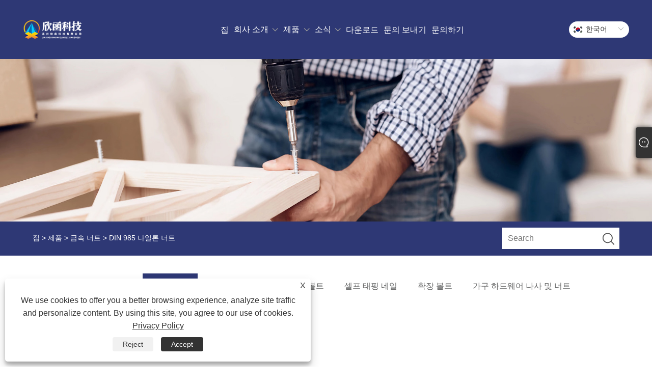

--- FILE ---
content_type: text/html; charset=utf-8
request_url: https://ko.xinhan-fasteners.com/din-985-nylon-nuts.html
body_size: 9630
content:

<!DOCTYPE html>
<html xmlns="https://www.w3.org/1999/xhtml" lang="ko">
<head>
    <meta http-equiv="Content-Type" content="text/html; charset=utf-8">
    <meta name="viewport" content="width=device-width, initial-scale=1, minimum-scale=1, maximum-scale=1">
    
<title>중국 DIN 985 나일론 너트 공급 업체, 제조 업체 - 공장 직접 가격 - Xinhan</title>
<meta name="keywords" content="DIN 985 나일론 너트, 중국, 제조업체, 공급업체, 공장, 품질, 저렴한 가격" />
<meta name="description" content="Xinhan은 저렴한 가격, 고품질 DIN 985 나일론 너트 및 우수한 평판으로 많은 제조업체 및 공급업체 사이에서 유명합니다. 당사의 제조 전문 지식은 DIN 985 나일론 너트 생산에 있으며 광범위한 고객을 만족시킬 수 있습니다. 제품의 품질과 생산 효율성을 보장하기 위해 우리 공장에는 중국의 최첨단 생산 도구와 기술이 갖추어져 있습니다." />
<link rel="shortcut icon" href="/upload/7358/20231222085953898452.ico" type="image/x-icon" />
<!-- Google tag (gtag.js) -->
<script async src="https://www.googletagmanager.com/gtag/js?id=G-HMJ1DN5NK9"></script>
<script>
  window.dataLayer = window.dataLayer || [];
  function gtag(){dataLayer.push(arguments);}
  gtag('js', new Date());

  gtag('config', 'G-HMJ1DN5NK9');
</script>
<link rel="dns-prefetch" href="https://style.trade-cloud.com.cn" />
<link rel="dns-prefetch" href="https://i.trade-cloud.com.cn" />
    <meta name="robots" content="index,follow">
    <meta name="distribution" content="Global" />
    <meta name="googlebot" content="all" />
    <meta property="og:type" content="product" />
    <meta property="og:site_name" content="가흥신한기술유한회사">
    <meta property="og:image" content="https://ko.xinhan-fasteners.com/upload/7358/din-985-nylon-nuts_787474.jpg" />
    <meta property="og:url" content="https://ko.xinhan-fasteners.com/din-985-nylon-nuts.html" />
    <meta property="og:title" content="DIN 985 나일론 너트" />
    <meta property="og:description" content="Xinhan은 저렴한 가격, 고품질 DIN 985 나일론 너트 및 우수한 평판으로 많은 제조업체 및 공급업체 사이에서 유명합니다. 당사의 제조 전문 지식은 DIN 985 나일론 너트 생산에 있으며 광범위한 고객을 만족시킬 수 있습니다. 제품의 품질과 생산 효율성을 보장하기 위해 우리 공장에는 중국의 최첨단 생산 도구와 기술이 갖추어져 있습니다." />
    
    <link href="https://ko.xinhan-fasteners.com/din-985-nylon-nuts.html" rel="canonical" />
    <link rel="alternate" hreflang="en"  href="https://www.xinhan-fasteners.com/din-985-nylon-nuts.html"/>
<link rel="alternate" hreflang="es"  href="https://es.xinhan-fasteners.com/din-985-nylon-nuts.html"/>
<link rel="alternate" hreflang="pt"  href="https://pt.xinhan-fasteners.com/din-985-nylon-nuts.html"/>
<link rel="alternate" hreflang="ru"  href="https://ru.xinhan-fasteners.com/din-985-nylon-nuts.html"/>
<link rel="alternate" hreflang="fr"  href="https://fr.xinhan-fasteners.com/din-985-nylon-nuts.html"/>
<link rel="alternate" hreflang="ja"  href="https://ja.xinhan-fasteners.com/din-985-nylon-nuts.html"/>
<link rel="alternate" hreflang="de"  href="https://de.xinhan-fasteners.com/din-985-nylon-nuts.html"/>
<link rel="alternate" hreflang="vi"  href="https://vi.xinhan-fasteners.com/din-985-nylon-nuts.html"/>
<link rel="alternate" hreflang="it"  href="https://it.xinhan-fasteners.com/din-985-nylon-nuts.html"/>
<link rel="alternate" hreflang="nl"  href="https://nl.xinhan-fasteners.com/din-985-nylon-nuts.html"/>
<link rel="alternate" hreflang="th"  href="https://th.xinhan-fasteners.com/din-985-nylon-nuts.html"/>
<link rel="alternate" hreflang="pl"  href="https://pl.xinhan-fasteners.com/din-985-nylon-nuts.html"/>
<link rel="alternate" hreflang="ko"  href="https://ko.xinhan-fasteners.com/din-985-nylon-nuts.html"/>
<link rel="alternate" hreflang="sv"  href="https://sv.xinhan-fasteners.com/din-985-nylon-nuts.html"/>
<link rel="alternate" hreflang="hu"  href="https://hu.xinhan-fasteners.com/din-985-nylon-nuts.html"/>
<link rel="alternate" hreflang="ms"  href="https://ms.xinhan-fasteners.com/din-985-nylon-nuts.html"/>
<link rel="alternate" hreflang="bn"  href="https://bn.xinhan-fasteners.com/din-985-nylon-nuts.html"/>
<link rel="alternate" hreflang="da"  href="https://da.xinhan-fasteners.com/din-985-nylon-nuts.html"/>
<link rel="alternate" hreflang="fi"  href="https://fi.xinhan-fasteners.com/din-985-nylon-nuts.html"/>
<link rel="alternate" hreflang="hi"  href="https://hi.xinhan-fasteners.com/din-985-nylon-nuts.html"/>
<link rel="alternate" hreflang="x-default" href="https://www.xinhan-fasteners.com/din-985-nylon-nuts.html"/>

    <script type="application/ld+json">[
  {
    "@context": "https://schema.org/",
    "@type": "BreadcrumbList",
    "ItemListElement": [
      {
        "@type": "ListItem",
        "Name": "집",
        "Position": 1,
        "Item": "https://ko.xinhan-fasteners.com/"
      },
      {
        "@type": "ListItem",
        "Name": "제품",
        "Position": 2,
        "Item": "https://ko.xinhan-fasteners.com/products.html"
      },
      {
        "@type": "ListItem",
        "Name": "금속 너트",
        "Position": 3,
        "Item": "https://ko.xinhan-fasteners.com/metal-nut"
      },
      {
        "@type": "ListItem",
        "Name": "DIN 985 나일론 너트",
        "Position": 4,
        "Item": "https://ko.xinhan-fasteners.com/din-985-nylon-nuts.html"
      }
    ]
  },
  {
    "@context": "http://schema.org",
    "@type": "Product",
    "@id": "https://ko.xinhan-fasteners.com/din-985-nylon-nuts.html",
    "Name": "DIN 985 나일론 너트",
    "Image": [
      "https://ko.xinhan-fasteners.com/upload/7358/din-985-nylon-nuts-1456161.jpg"
    ],
    "Description": "Xinhan은 저렴한 가격, 고품질 DIN 985 나일론 너트 및 우수한 평판으로 많은 제조업체 및 공급업체 사이에서 유명합니다. 당사의 제조 전문 지식은 DIN 985 나일론 너트 생산에 있으며 광범위한 고객을 만족시킬 수 있습니다. 제품의 품질과 생산 효율성을 보장하기 위해 우리 공장에는 중국의 최첨단 생산 도구와 기술이 갖추어져 있습니다.",
    "Offers": {
      "@type": "AggregateOffer",
      "OfferCount": 1,
      "PriceCurrency": "USD",
      "LowPrice": 0.0,
      "HighPrice": 0.0,
      "Price": 0.0
    }
  }
]</script>
    <link type="text/css" rel="stylesheet" href="css/owl.carousel.min.css" />
    <link type="text/css" rel="stylesheet" href="css/owl.theme.default.min.css" />
    
<link rel="stylesheet" href="/Template/309/css/public.css">
<link rel="stylesheet" type="text/css" href="/Template/309/css/iconfont.css" />
<link rel="stylesheet" type="text/css" href="/Template/309/css/im.css" />
<link rel="stylesheet" type="text/css" href="/Template/309/css/language.css">
<link rel="stylesheet" href="/Template/309/css/iconfont.css" />

    <link type="text/css" rel="stylesheet" href="/Template/309/default/css/product.css" />
    <link rel="stylesheet" type="text/css" href="/Template/309/default/css/product_mobile.css">
    <link rel="stylesheet" type="text/css" href="/css/poorder.css">
    <link rel="stylesheet" type="text/css" href="/css/jm.css">
    <link href="/css/Z-main.css?t=V1" rel="stylesheet">
    <link href="/css/Z-style.css?t=V1" rel="stylesheet">
    <link href="/css/Z-theme.css?t=V1" rel="stylesheet">
    <script src="/Template/309/js/jquery.min.js"></script>
    <script type="text/javascript" src="/Template/309/js/Z-common1.js"></script>
    <script type="text/javascript" src="/Template/309/js/Z-owl.carousel.js"></script>
    <script type="text/javascript" src="/Template/309/js/cloud-zoom.1.0.3.js"></script>
    <script type="text/javascript" src="/js/book.js?v=1"></script>
    <link type="text/css" rel="stylesheet" href="/css/inside.css" />
</head>
<body>
    <div class="container">
        
<header class="nav_head fixed-nav-up">
    <section class="head_layer">
        <div class="nav_main">
            <figure class="logo">
                <a href="/" title="가흥신한기술유한회사"><img src="/upload/7358/2023122208565360197.png" alt="가흥신한기술유한회사"></a>
            </figure>
            <nav class="nav_w">
                <ul class="head_nav">
                    <li><a href="/" title="집"><em>집</em></a></li><li><a href="/about.html" title="회사 소개"><em>회사 소개</em></a><i></i><ul><li><a title="회사 프로필" href="/about.html"><em>회사 프로필</em></a></li><li><a title="응용 및 장비" href="/about-374635.html"><em>응용 및 장비</em></a></li><li><a title="우리의 인증서" href="/about-374636.html"><em>우리의 인증서</em></a></li><li><a title="시장과 서비스" href="/about-374637.html"><em>시장과 서비스</em></a></li></ul></li><li><a href="/products.html" title="제품"><em>제품</em></a><i></i><ul><li><a title="기계 나사" href="/machine-screw"><em>기계 나사</em></a></li><li><a title="금속 너트" href="/metal-nut"><em>금속 너트</em></a></li><li><a title="셀프 드릴링 나사" href="/self-drilling-screw"><em>셀프 드릴링 나사</em></a></li><li><a title="금속 볼트" href="/metal-bolt"><em>금속 볼트</em></a></li><li><a title="셀프 태핑 네일" href="/self-tapping-nail"><em>셀프 태핑 네일</em></a></li><li><a title="확장 볼트" href="/expansion-bolts"><em>확장 볼트</em></a></li><li><a title="가구 하드웨어 나사 및 너트" href="/furniture-hardware-screws-and-nuts"><em>가구 하드웨어 나사 및 너트</em></a></li><li><a title="삼각형 톱니 태핑 나사" href="/triangle-teeth-tapping-screw"><em>삼각형 톱니 태핑 나사</em></a></li></ul></li><li><a href="/news.html" title="소식"><em>소식</em></a><i></i><ul><li><a title="회사 뉴스" href="/news-49.html"><em>회사 뉴스</em></a></li><li><a title="업계 뉴스" href="/news-50.html"><em>업계 뉴스</em></a></li><li><a title="자주하는 질문" href="/news-51.html"><em>자주하는 질문</em></a></li></ul></li><li><a href="/download.html" title="다운로드"><em>다운로드</em></a></li><li><a href="/message.html" title="문의 보내기"><em>문의 보내기</em></a></li><li><a href="/contact.html" title="문의하기"><em>문의하기</em></a></li>
                </ul>
            </nav>
            <div class="head_right">
                <div class="c-language ensemble">
                    <div class="c-language-title medium-title">
                        <div class="language-flag language-flag-ko"><a title="한국어" href="javascript:;"><b class="country-flag"></b><span>한국어</span> </a></div>
                    </div>
                    <div class="c-language-cont sub-content">
                        <ul class="language-seo" id="prisna-translator-seo">
                            <li class="language-flag language-flag-en"><a title="English" href="//www.xinhan-fasteners.com"><b class="country-flag"></b><span>English</span></a></li><li class="language-flag language-flag-es"><a title="Español" href="//es.xinhan-fasteners.com"><b class="country-flag"></b><span>Español</span></a></li><li class="language-flag language-flag-pt"><a title="Português" href="//pt.xinhan-fasteners.com"><b class="country-flag"></b><span>Português</span></a></li><li class="language-flag language-flag-ru"><a title="русский" href="//ru.xinhan-fasteners.com"><b class="country-flag"></b><span>русский</span></a></li><li class="language-flag language-flag-fr"><a title="Français" href="//fr.xinhan-fasteners.com"><b class="country-flag"></b><span>Français</span></a></li><li class="language-flag language-flag-ja"><a title="日本語" href="//ja.xinhan-fasteners.com"><b class="country-flag"></b><span>日本語</span></a></li><li class="language-flag language-flag-de"><a title="Deutsch" href="//de.xinhan-fasteners.com"><b class="country-flag"></b><span>Deutsch</span></a></li><li class="language-flag language-flag-vi"><a title="tiếng Việt" href="//vi.xinhan-fasteners.com"><b class="country-flag"></b><span>tiếng Việt</span></a></li><li class="language-flag language-flag-it"><a title="Italiano" href="//it.xinhan-fasteners.com"><b class="country-flag"></b><span>Italiano</span></a></li><li class="language-flag language-flag-nl"><a title="Nederlands" href="//nl.xinhan-fasteners.com"><b class="country-flag"></b><span>Nederlands</span></a></li><li class="language-flag language-flag-th"><a title="ภาษาไทย" href="//th.xinhan-fasteners.com"><b class="country-flag"></b><span>ภาษาไทย</span></a></li><li class="language-flag language-flag-pl"><a title="Polski" href="//pl.xinhan-fasteners.com"><b class="country-flag"></b><span>Polski</span></a></li><li class="language-flag language-flag-ko"><a title="한국어" href="//ko.xinhan-fasteners.com"><b class="country-flag"></b><span>한국어</span></a></li><li class="language-flag language-flag-sv"><a title="Svenska" href="//sv.xinhan-fasteners.com"><b class="country-flag"></b><span>Svenska</span></a></li><li class="language-flag language-flag-hu"><a title="magyar" href="//hu.xinhan-fasteners.com"><b class="country-flag"></b><span>magyar</span></a></li><li class="language-flag language-flag-ms"><a title="Malay" href="//ms.xinhan-fasteners.com"><b class="country-flag"></b><span>Malay</span></a></li><li class="language-flag language-flag-bn"><a title="বাংলা ভাষার" href="//bn.xinhan-fasteners.com"><b class="country-flag"></b><span>বাংলা ভাষার</span></a></li><li class="language-flag language-flag-da"><a title="Dansk" href="//da.xinhan-fasteners.com"><b class="country-flag"></b><span>Dansk</span></a></li><li class="language-flag language-flag-fi"><a title="Suomi" href="//fi.xinhan-fasteners.com"><b class="country-flag"></b><span>Suomi</span></a></li><li class="language-flag language-flag-hi"><a title="हिन्दी" href="//hi.xinhan-fasteners.com"><b class="country-flag"></b><span>हिन्दी</span></a></li>
                        </ul>
                    </div>
                </div>
                <div class="head-search">
                    <form class="" action="/products.html">
                        <input class="search-ipt" name="search" placeholder="SEARCH ...">
                        <button class="search-btn" type="button"></button>
                        <span id="btn-search"></span>
                    </form>
                </div>
            </div>
        </div>
    </section>
</header>

        <div class="banner page-banner" id="body">
            <div class="page-bannertxt">
                
            </div>
            <img src="/upload/7358/20231224100353960330.jpg" />
        </div>
        <div class="location">
            <div class="layout">
                <div class="position"><span><a class="home" href="/"> <i class="icon-home">집</i></a></span> <span>></span> <a href="/products.html">제품</a>  > <a href="/metal-nut">금속 너트</a> > DIN 985 나일론 너트 </div>
                <form class="left-search" action="/products.html" method="get">
                    <input class="search-t" name="search" placeholder="Search" />
                    <input class="search-b" type="submit" value="" />
                </form>
            </div>
        </div>
        
<div class="pro-nav">
    <div class="pro-cat">
        <div class="layout">
            <div class="container-pro-navbar">
                <ul>
                    <li><a href="/products.html"><p>모든 상품</p></a><b style="display:none;"></b></li><li><a href="/machine-screw"><p>기계 나사</p></a><b style="display:none;"></b></li><li><a href="/metal-nut"><p class="navbar-active">금속 너트</p></a><b style="display:none;"></b></li><li><a href="/self-drilling-screw"><p>셀프 드릴링 나사</p></a><b style="display:none;"></b></li><li><a href="/metal-bolt"><p>금속 볼트</p></a><b style="display:none;"></b></li><li><a href="/self-tapping-nail"><p>셀프 태핑 네일</p></a><b style="display:none;"></b></li><li><a href="/expansion-bolts"><p>확장 볼트</p></a><b style="display:none;"></b></li><li><a href="/furniture-hardware-screws-and-nuts"><p>가구 하드웨어 나사 및 너트</p></a><b style="display:none;"></b></li><li><a href="/triangle-teeth-tapping-screw"><p>삼각형 톱니 태핑 나사</p></a><b style="display:none;"></b></li>
                </ul>
            </div>
        </div>
    </div>
    <div class="pro-cat-two">
        <div class="layout">
            <div class="product-submenu">
                <ul></ul><ul></ul><ul></ul><ul></ul><ul></ul><ul></ul><ul></ul><ul></ul><ul></ul>
            </div>
        </div>
    </div>
</div>
<script language="javascript">
    $(".container-pro-navbar ul li b").click(function () {
        var nowid = $(".container-pro-navbar ul li b").index(this);
        $(".container-pro-navbar ul li").removeClass("navbar-active");
        $(".container-pro-navbar ul li:eq(" + nowid + ")").addClass("navbar-active");
        $(".pro-cat-two .layout .product-submenu ul").removeClass("on");
        $(".pro-cat-two .layout .product-submenu ul:eq(" + nowid + ")").addClass("on");
    })
</script>

        <div class="block nproductshow">
            <div class="layout">
                <div class="layout-mobile">
                    <div class="product-right">
                        <div class="shown_products_a">
                            <div class="shown_products_a_left" style="border: none;">
                                <section>



                                    <section class="product-intro"  style="">
                                        <div class="product-view">
                                            <div class="product-image">
                                                <a class="cloud-zoom" id="zoom1" data-zoom="adjustX:0, adjustY:0" href="/upload/7358/din-985-nylon-nuts-1456161.jpg" title="DIN 985 나일론 너트" ><img src="/upload/7358/din-985-nylon-nuts-1456161.jpg" itemprop="image" title="DIN 985 나일론 너트" alt="DIN 985 나일론 너트" style="width: 100%" /></a>
                                            </div>
                                            <div class="image-additional">
                                                <ul>
                                                    <li  class="swiper-slide image-item current"><a class="cloud-zoom-gallery item" href="/upload/7358/din-985-nylon-nuts-1456161.jpg"  title="DIN 985 나일론 너트" data-zoom="useZoom:zoom1, smallImage:/upload/7358/din-985-nylon-nuts-1456161.jpg"><img src="/upload/7358/din-985-nylon-nuts-1456161.jpg" alt="DIN 985 나일론 너트" /><img src="/upload/7358/din-985-nylon-nuts-1456161.jpg" alt="DIN 985 나일론 너트" class="popup"  title="DIN 985 나일론 너트" /></a></li>
                                                </ul>
                                                
                                            </div>
                                         
                                        </div>
                                        <script>nico_cloud_zoom();</script>
                                    </section>


                                           



                                </section>
                            </div>
                            <div class="shown_products_a_right">
                                <div class="shown_products_a_right-t">
                                    <h1>DIN 985 나일론 너트</h1>
                                    
                                    
                                    <div class="p-short">Xinhan은 고품질과 합리적인 가격으로 DIN 985 나일론 너트를 판매하는 중국의 전문 패스너 공급업체입니다. 제품의 완벽한 품질 추구를 고수하여 많은 고객이 패스너를 만족시켰습니다. DIN 985 나일론 너트는 업계에서 널리 사용되며 빈번한 분해 상황에 적합하며 외부 나사산을 손상시키기 쉽지 않습니다.</div><h4><a href="#send">문의 보내기</a></h4>
                                    
                                </div>
                                <div class="Ylink">
                                    <ul>
                                        
                                    </ul>
                                </div>
                                <div style="height: 20px; overflow: hidden; float: left; width: 100%;"></div>
                                <div class="a2a_kit a2a_kit_size_32 a2a_default_style">
                    <a class="a2a_dd" href="https://www.addtoany.com/share"></a>
                    <a class="a2a_button_facebook"></a>
                    <a class="a2a_button_twitter"></a>
                    <a class="a2a_button_pinterest"></a>
                    <a class="a2a_button_linkedin"></a>
                </div>
                <script async src="https://static.addtoany.com/menu/page.js"></script>
                            </div>
                        </div>
                        <div class="shown_products_b">
                            <div class="shown_products_b_a">
                                <div class="op">
                                    <div class="descr">제품 설명</div>
                                </div>
                                <div class="opt">
                                    <div id="Descrip">
                                        <p>고품질 DIN 985 나일론 너트는 중국 제조업체 Xinhan에서 제공합니다. 고품질의 DIN 985 나일론 너트를 저렴한 가격으로 직접 구매하세요.</p>
<p>
	<br />
</p>
<p>육각 나일론 너트라고도 알려진 DIN 985 나일론 너트는 나일론 66(NYLON66)으로 만들어집니다. 신축성이 좋아 수나사를 조였을 때 나일론 소재의 신축성으로 인해 잠금력이 발생하여 잠금 역할을 합니다.</p>
<p>
	<br />
</p>
<p>DIN 985 나일론 너트는 업계에서 널리 사용되며 빈번한 분해 상황에 적합하며 외부 나사산이 손상되기 쉽지 않습니다. 예체결력이 없는 조건에서는 토크도 보장되므로 진동이 거의 없는 경우에는 위치 조정용으로도 사용할 수 있습니다.</p>
<p>
	<br />
</p>
<p>또한 DIN 985 나일론 너트는 휘발유, 등유, 약알칼리, 알코올 등과 같이 산업에서 일반적으로 사용되는 화학 제품에 의해 부식되지 않지만 무기산, 약산 및 강알칼리에 의해 부식됩니다. 따라서 도금, 아연도금 등의 산성조에 담글 수 없습니다. 나일론 링을 장착한 후 전기 도금 전에 코팅 유형이나 두께를 변경할 수 없습니다.</p>
<p>
	<br />
</p>
<h4>DIN 985 나일론 너트의 특징:</h4>
<p>나일론으로 제작되어 가볍고 탄력성이 있어 예압 없이 조일 수 있는 토크를 보장합니다.</p>
<p>
	<br />
</p>
<p>그것은 우수한 절연성, 비자 성, 단열성, 경량, 고온 저항, 고강도, 내식성 등의 장점을 가지고 있습니다.</p>
<p>
	<br />
</p>
<p>우수한 밀봉, 나일론 개스킷은 우수한 밀봉 역할을 할 수 있으며 물, 공기, 먼지 및 기타 물질의 침투 및 진입을 효과적으로 방지할 수 있습니다.</p>
<p>
	<br />
</p>
<p>자동차 제조, 기계 장비 설치 등 방수, 밀봉 및 충격 저항이 요구되는 현장에서 널리 사용됩니다.</p>
<p>
	<br />
</p>
<h4>DIN 985 나일론 너트 적용:</h4>
<p>DIN 985 나일론 너트는 풀림 방지 및 부식 방지 특성으로 인해 널리 사용되는 너트입니다. 자동차, 오토바이, 자전거 등 차량의 다양한 부품은 물론 가구, 전자 장비, 기계 장비, 기타 일상 생활 및 산업 분야 등 다양한 상황에서 사용할 수 있습니다.</p>
<p>
	<br />
</p>
<h4>DIN 985 나일론 너트 매개변수(사양):</h4>
<p>
	<table border="1">
		<tbody>
			<tr>
				<td>
					<p>이름:</p>
				</td>
				<td>
					<p>DIN 985 나일론 너트</p>
				</td>
			</tr>
			<tr>
				<td>
					<p>
						<a></a>재료:</p>
				</td>
				<td>
					<p>C1008 탄소강</p>
				</td>
			</tr>
			<tr>
				<td>
					<p>크기:</p>
				</td>
				<td>
					<p>M2-M12, M14-M24, M27-M42, M45</p>
				</td>
			</tr>
			<tr>
				<td>
					<p>길이:</p>
				</td>
				<td>
					<p>mm-mm</p>
				</td>
			</tr>
			<tr>
				<td>
					<p>자격증:</p>
				</td>
				<td>
					<p>ISO9001</p>
				</td>
			</tr>
			<tr>
				<td>
					<p>패키지:</p>
				</td>
				<td>
					<p>고객 요구 사항</p>
				</td>
			</tr>
		</tbody>
	</table>
</p>
<p>
	<br />
</p>
<p>
	<img src="https://i.trade-cloud.com.cn/upload/7358/image/20231220/-----20231018152616_923209.jpg" alt="" /><img src="https://i.trade-cloud.com.cn/upload/7358/image/20231220/-----20231019160035_296931.jpg" alt="" /><img src="https://i.trade-cloud.com.cn/upload/7358/image/20231220/-----20231020112339_558117.jpg" alt="" /><img src="https://i.trade-cloud.com.cn/upload/7358/image/20231220/-----20231020112346_558117.jpg" alt="" /><img src="https://i.trade-cloud.com.cn/upload/7358/image/20231220/-----20231020112349_16941.jpg" alt="" /><img src="https://i.trade-cloud.com.cn/upload/7358/image/20231220/-----20231020112430_16941.jpg" alt="" /> 
</p>
<p>
	<br />
</p>
<p>
	<br />
</p><div class="productsTags"> 핫 태그: DIN 985 나일론 너트, 중국, 제조업체, 공급업체, 공장, 품질, 저렴한 가격</div>
                                    </div>
                                </div>
                            </div>
                            <div class="shown_products_b_a" style="display:none;">
                                <div class="op">
                                    <div class="descr">제품 태그</div>
                                </div>
                                <div class="opt" id="proabout">
                                    
                                </div>
                            </div>
                            <div class="shown_products_b_a">
                                <div class="op" style="">
                                   <div class="descr">관련 카테고리</div>
                                </div>
                                <div class="opt" style="">
                                    <h3><a href="/machine-screw" title="기계 나사">기계 나사</a></h3><h3><a href="/metal-nut" title="금속 너트">금속 너트</a></h3><h3><a href="/self-drilling-screw" title="셀프 드릴링 나사">셀프 드릴링 나사</a></h3><h3><a href="/metal-bolt" title="금속 볼트">금속 볼트</a></h3><h3><a href="/self-tapping-nail" title="셀프 태핑 네일">셀프 태핑 네일</a></h3><h3><a href="/expansion-bolts" title="확장 볼트">확장 볼트</a></h3><h3><a href="/furniture-hardware-screws-and-nuts" title="가구 하드웨어 나사 및 너트">가구 하드웨어 나사 및 너트</a></h3><h3><a href="/triangle-teeth-tapping-screw" title="삼각형 톱니 태핑 나사">삼각형 톱니 태핑 나사</a></h3>
                                </div>
                                <div id="send" class="opt">
                                    <div class="op">
                                        <div class="descr">문의 보내기</div>
                                    </div>
                                    <div class="opt_pt">문의사항은 아래 양식으로 부담없이 보내주세요. 24시간 이내에 회신해 드리겠습니다. </div>
                                    <div id="form1">
                                        <div class="plane-body">
                                            <input name="category" id="category" value="72" type="hidden">
                                            <input name="dir" value="after-sale-support" type="hidden">
                                            <div class="form-group" id="form-group-6">
                                                <input class="form-control" id="title" name="subject" required placeholder="주제*" readonly value="DIN 985 나일론 너트" maxlength="150" type="text">
                                            </div>
                                            <div class="form-group" id="form-group-6">
                                                <input class="form-control" id="Company" name="company" maxlength="150" required placeholder="회사" type="text">
                                            </div>
                                            <div class="form-group" id="form-group-6">
                                                <input class="form-control" id="Email" name="Email" maxlength="100" required placeholder="이메일*" type="email">
                                            </div>
                                            <div class="form-group" id="form-group-11">
                                                <input class="form-control" id="name" maxlength="45" name="name" required placeholder="이름*" type="text">
                                            </div>
                                            <div class="form-group" id="form-group-12">
                                                <input class="form-control" id="tel" maxlength="45" name="tel" required placeholder="전화 / 왓츠앱" type="text">
                                            </div>
                                            <div class="form-group" id="form-group-14">
                                                <textarea class="form-control" name="content" id="content" placeholder="콘텐츠*"></textarea>
                                            </div>
                                            <div class="form-group" id="form-group-4">
                                                <input name="action" value="addmesy" type="hidden">
                                                <input value="제출하다" name="cmdOk" class="btn btn-submit" onclick="validate11()" type="submit">
                                            </div>
                                        </div>
                                        <script> 
                                            function validate11() {
                                                var  strName, strTitle, strCompany, strTel, strEmail, strContent, strYzm;
                                                strName = $("#name").val();
                                                strTitle = $("#title").val();
                                                strCompany = $("#Company").val();
                                                strTel = $("#tel").val();
                                                strEmail = $("#Email").val();
                                                strContent = $("#content").val();
                                                strYzm = "-";

                                                if (strTitle == "") {
                                                    if (true) {
                                                        alert("귀하의 주제");
                                                        $("#title").focus();
                                                        return false;
                                                    }
                                                }
                                                if (strCompany == "") {
                                                    if (false) {
                                                        alert("귀하의 회사");
                                                        $("#Company").focus();
                                                        return false;
                                                    }
                                                }
                                                if (strEmail == "") {
                                                    if (true) {
                                                        alert("귀하의 이메일");
                                                        $("#Email").focus();
                                                        return false;
                                                    }
                                                } else {
                                                    var myreg = /^[\w!#$%&'*+/=?^_`{|}~-]+(?:\.[\w!#$%&'*+/=?^_`{|}~-]+)*@(?:[\w](?:[\w-]*[\w])?\.)+[\w](?:[\w-]*[\w])?/;
                                                    if (!myreg.test(strEmail)) {
                                                        alert("이메일 형식 오류！");
                                                        $("#Email").focus();
                                                        return false;
                                                    }
                                                }
                                                if (strName == "") {
                                                    if (true) {
                                                        alert("귀하의 이름");
                                                        $("#name").focus();
                                                        return false;
                                                    }
                                                }
                                                if (strTel == "") {
                                                    if (false) {
                                                        alert("귀하의 전화");
                                                        $("#tel").focus();
                                                        return false;
                                                    }
                                                }
                                                
                                                if (strContent == "") {
                                                    if (true) {
                                                        alert("귀하의 콘텐츠");
                                                        $("#content").focus();
                                                        return false;
                                                    }
                                                }

                                                SendBook_New(345,strName, strTitle, strCompany, strTel, strEmail, strContent, strYzm);
                                            }
                                        </script>
                                    </div>
                                </div>
                            </div>
                            <div class="shown_products_b_a" style="">
                                <div class="op">
                                    <div class="descr">관련 상품</div>
                                </div>
                                <div class="opt" id="AboutPro">
                                    <h3><a href="/furniture-nut.html" class="proli1" title="가구 너트"><img src="/upload/7358/furniture-nut_962994.jpg" alt="가구 너트" title="가구 너트" onerror="this.src='https://i.trade-cloud.com.cn/images/noimage.gif'" /></a><a href="/furniture-nut.html" class="proli2" title="가구 너트">가구 너트</a></h3><h3><a href="/four-jaw-nut.html" class="proli1" title="네 턱 너트"><img src="/upload/7358/four-jaw-nut_874777.jpg" alt="네 턱 너트" title="네 턱 너트" onerror="this.src='https://i.trade-cloud.com.cn/images/noimage.gif'" /></a><a href="/four-jaw-nut.html" class="proli2" title="네 턱 너트">네 턱 너트</a></h3><h3><a href="/din-315-wing-nut.html" class="proli1" title="DIN 315 윙 너트"><img src="/upload/7358/din-315-wing-nut_264202.jpg" alt="DIN 315 윙 너트" title="DIN 315 윙 너트" onerror="this.src='https://i.trade-cloud.com.cn/images/noimage.gif'" /></a><a href="/din-315-wing-nut.html" class="proli2" title="DIN 315 윙 너트">DIN 315 윙 너트</a></h3><h3><a href="/din-6172-stainless-steel-hexagon-nut.html" class="proli1" title="DIN 6172 스테인레스 스틸 육각 너트"><img src="/upload/7358/din-6172-stainless-steel-hexagon-nut_409297.jpg" alt="DIN 6172 스테인레스 스틸 육각 너트" title="DIN 6172 스테인레스 스틸 육각 너트" onerror="this.src='https://i.trade-cloud.com.cn/images/noimage.gif'" /></a><a href="/din-6172-stainless-steel-hexagon-nut.html" class="proli2" title="DIN 6172 스테인레스 스틸 육각 너트">DIN 6172 스테인레스 스틸 육각 너트</a></h3><h3><a href="/din-439-hex-nut.html" class="proli1" title="DIN 439 육각 너트"><img src="/upload/7358/din-439-hex-nut_670662.jpg" alt="DIN 439 육각 너트" title="DIN 439 육각 너트" onerror="this.src='https://i.trade-cloud.com.cn/images/noimage.gif'" /></a><a href="/din-439-hex-nut.html" class="proli2" title="DIN 439 육각 너트">DIN 439 육각 너트</a></h3><h3><a href="/din-6923-hex-flange-nut.html" class="proli1" title="DIN 6923 육각 플랜지 너트"><img src="/upload/7358/din-6923-hex-flange-nut_753108.jpg" alt="DIN 6923 육각 플랜지 너트" title="DIN 6923 육각 플랜지 너트" onerror="this.src='https://i.trade-cloud.com.cn/images/noimage.gif'" /></a><a href="/din-6923-hex-flange-nut.html" class="proli2" title="DIN 6923 육각 플랜지 너트">DIN 6923 육각 플랜지 너트</a></h3>
                                </div>
                            </div>
                        </div>
                    </div>
                    <div style="clear: both;"></div>
                </div>
            </div>
        </div>
        <script type="text/javascript">
            $(".block .product-left .product-nav ul span").each(function () {
                $(this).click(function () {
                    if ($(this).siblings("ul").css("display") == "none") {
                        $(this).css("background-image", "url(https://i.trade-cloud.com.cn/NewImages/images/product_02.png)");
                        $(this).siblings("ul").slideDown(500);

                    } else {
                        $(this).css("background-image", "url(https://i.trade-cloud.com.cn/NewImages/images/product_01.png)");
                        $(this).siblings("ul").slideUp(500);
                    }
                })
            });
            $(".block .product-left .product-list h3").click(function () {
                if ($(this).siblings("ul").css("display") == "none") {
                    $(this).siblings("ul").slideDown(500);
                } else {
                    $(this).siblings("ul").slideUp(500);
                }
            });
        </script>
        
<div class="footer full-main">
    <div class="main-container">
        <div class="footer-content flex-box">
            <div class="footer-item footer-link">
                <h4>회사 소개</h4>
                <ul>
                    <li><a href="/about.html" title="회사 프로필">회사 프로필</a></li><li><a href="/about-374635.html" title="응용 및 장비">응용 및 장비</a></li><li><a href="/about-374636.html" title="우리의 인증서">우리의 인증서</a></li><li><a href="/about-374637.html" title="시장과 서비스">시장과 서비스</a></li>
                </ul>
            </div>
            <div class="footer-item footer-pro">
                <h4>제품</h4>
                <ul>
                    <li><a title="기계 나사" href="/machine-screw">기계 나사</a></li><li><a title="금속 너트" href="/metal-nut">금속 너트</a></li><li><a title="셀프 드릴링 나사" href="/self-drilling-screw">셀프 드릴링 나사</a></li><li><a title="금속 볼트" href="/metal-bolt">금속 볼트</a></li><li><a title="셀프 태핑 네일" href="/self-tapping-nail">셀프 태핑 네일</a></li><li><a title="확장 볼트" href="/expansion-bolts">확장 볼트</a></li><li><a title="가구 하드웨어 나사 및 너트" href="/furniture-hardware-screws-and-nuts">가구 하드웨어 나사 및 너트</a></li><li><a title="삼각형 톱니 태핑 나사" href="/triangle-teeth-tapping-screw">삼각형 톱니 태핑 나사</a></li>
                </ul>
            </div>
            <div class="footer-item">
                <h4>문의하기</h4>
                <div class="add"><p>주소: <a>중국 절강성 가흥시 하이옌현 왕하이 거리 지이로 399호</a></p></div><div class="phone"><p>전화: <a href="tel:+86-573-86455035">+86-573-86455035</a></p><p>이메일: <a href="/message.html">junxia@jxxinhan.com</a></p></div>
                <div class="share">
                    <li><a href="https://api.whatsapp.com/send?phone=8615314917717&text=Hello" target="_blank" rel="nofollow" class="Whatsapp"><span class="iconfont icon-whatsapp"></span></a></li>
                </div>
            </div>
            <div class="footer-item follow-wrap">
                <img src="/upload/7358/20231226135820405493.png">
                <div class="follow">
                </div>
            </div>
        </div>

        <div class="copyright-row">
          
            <p>
                저작권 © 2023 가흥신한기술유한회사. 판권 소유.   </p>
                
               <span> <a href="/links.html">Links</a><a href="/sitemap.html">Sitemap</a><a href="/rss.xml">RSS</a><a href="/sitemap.xml">XML</a><a href="/privacy-policy.html" rel="nofollow" target="_blank">Privacy Policy</a>
            </span>
        </div>
    </div>
</div>
<!-- footer -->

<div class="f-ke">
    <ul>
        <li class="f-ke_a"><a href="https://api.whatsapp.com/send?phone=8615314917717&amp;text=Hello">whatsapp</a></li>
        <li class="emop"><a href="/message.html" title="junxia@jxxinhan.com">E-mail</a></li>
    </ul>
</div>
<!--  js -->
<script src="/Template/309/js/common.js"></script>
<style>


.footer-item ul li a {
    
    color: #b2b9d1;
}

.footer-item .phone p {
  
    color: #b2b9d1;
}

.footer-item .add p {
   
    color: #b2b9d1;
  
}

.footer .copyright-row p {
    color: #b2b9d1;
   
}


.footer .copyright-row span {
    color: #b2b9d1;
   
}
.footer .copyright-row {
  
    border-top: 1px solid #797c8b;
}














.about-detail a {
    color: #fff;
    padding-left: 8px;
   
}


.about-detail .more {
    
    background-color: #1172d3;
    width: 32%;
}

.about .about-text p {
  
    -webkit-line-clamp: 11;
  
}







.opt table tr td { border: 1px solid #000;}

.opt img{max-width:100%;margin:10px auto;display: table-cell;}

.opt { line-height: 1.8;color:#000;   }

.opt table{line-height:25px;width:100%;border-collapse: collapse; }

.opt table tr td{padding-left:2px;}


.opt h4{font-size:16px;color:#1172d3;font-weight: 600;}

.opt table td p{font-size:17px !important;color:#000000 ;line-height: 1.8 !important;}

.opt{font-size:16px;color:#000000;}



@media screen and (max-width: 769px){

.opt table{
width:100%;
display:block;
overflow-x:auto;
}

}

@media only screen and (max-width: 760px){
#swiper3 .swiper-slide {margin-right: 0px;}

.footer .footer-content {padding-bottom: 0px;}

.footer .copyright-row {border-top: 1px solid #9095ab;}



}


@media (max-width: 700px){
.full-main {
    
    margin-bottom: 40px;
}
}







</style><script id="test" type="text/javascript"></script><script type="text/javascript">document.getElementById("test").src="//www.xinhan-fasteners.com/IPCount/stat.aspx?ID=7358";</script>

    </div>
    

<link href="/OnlineService/11/css/im.css" rel="stylesheet" />
<div class="im">
    <style>
        img {
            border: none;
            max-width: 100%;
        }
    </style>
    <label class="im-l" for="select"><i class="iconfont icon-xiaoxi21"></i></label>
    <input type="checkbox" id="select">
    <div class="box">
        <ul>
            <li><a class="ri_WhatsApp" href="https://api.whatsapp.com/send?phone=+8615314917717&text=Hello" title="+8615314917717" target="_blank"><img style="width:25px;" src="/OnlineService/11/images/whatsapp.webp" alt="Whatsapp" /><span>Jessica</span></a></li><li><a class="ri_Email" href="/message.html" title="junxia@jxxinhan.com" target="_blank"><img style="width:25px;" src="/OnlineService/11/images/e-mail.webp" alt="E-mail" /><span>Jessica</span></a></li> 
            <li style="padding:5px"><img src="/upload/7358/20231226135820405493.png" alt="QR" /></li>
        </ul>
    </div>
</div>




<script type="text/javascript">
    $(function () {
		$(".privacy-close").click(function(){
		$("#privacy-prompt").css("display","none");
			});
    });
</script>
	<div class="privacy-prompt" id="privacy-prompt"><div class="privacy-close">X</div>
    	    <div class="text">
    	            We use cookies to offer you a better browsing experience, analyze site traffic and personalize content. By using this site, you agree to our use of cookies. 
    	        <a href="/privacy-policy.html" rel='nofollow' target="_blank">Privacy Policy</a>
    	    </div>
    	    <div class="agree-btns">
        	    <a class="agree-btn" onclick="myFunction()" id="reject-btn"   href="javascript:;">
        	        Reject
        	    </a>
        	    <a class="agree-btn" onclick="closeclick()" style="margin-left:15px;" id="agree-btn" href="javascript:;">
        	        Accept
        	    </a>
    	    </div>
    	</div>
    <link href="/css/privacy.css" rel="stylesheet" type="text/css"  />	
	<script src="/js/privacy.js"></script>
<script defer src="https://static.cloudflareinsights.com/beacon.min.js/vcd15cbe7772f49c399c6a5babf22c1241717689176015" integrity="sha512-ZpsOmlRQV6y907TI0dKBHq9Md29nnaEIPlkf84rnaERnq6zvWvPUqr2ft8M1aS28oN72PdrCzSjY4U6VaAw1EQ==" data-cf-beacon='{"version":"2024.11.0","token":"939b8811c5ff4223a4ae4bbabf41749c","r":1,"server_timing":{"name":{"cfCacheStatus":true,"cfEdge":true,"cfExtPri":true,"cfL4":true,"cfOrigin":true,"cfSpeedBrain":true},"location_startswith":null}}' crossorigin="anonymous"></script>
</body>
</html>


--- FILE ---
content_type: text/css
request_url: https://ko.xinhan-fasteners.com/Template/309/css/public.css
body_size: 7936
content:
@charset "utf-8";*,*:before,*:after {-webkit-box-sizing:border-box;-moz-box-sizing:border-box;-ms-box-sizing:border-box;box-sizing:border-box}
html {-webkit-tap-highlight-color:transparent}
body {overflow-x:hidden;color:#333;font-size:16px;font-family:"Microsoft YaHei","Arial", "Helvetica Neue", Helvetica, sans-serif;-webkit-overflow-scrolling:touch;background:#fff;}
body,dd,dl,figure,form,h1,h2,h3,h4,h5,h6,p,td,th {margin:0;padding:0;}
li,ol,ul {margin:0;padding:0;list-style-type:none}
img {max-width:100%;border:0;vertical-align:middle}
table {border-collapse:collapse;border-spacing:0}
a {color:inherit;outline:none;text-decoration:none;background:transparent}
a:hover{ color:#e83d18;}
a,em,i,span {display:inline-block}
b,em,i {font-style:normal}
h1,h2,h3,h4,h5,h6 {font-weight:normal;font-size:16px}
button,input,optgroup,select,textarea {outline:0;border:0;vertical-align:middle;padding:0;}
button,html input[type=button],input[type=reset],input[type=submit],input[type=text] {outline:0;border:0;border-radius:0;cursor:pointer;-webkit-appearance:button;}
textarea {resize:none;font-size:14px}
textarea,.select {appearance:none;-webkit-appearance:none;-moz-appearance:none;-o-appearance:none}
.clearfix:after,.clearfix:before,.mauto:after,.mauto:before {display:table;content:""}
.clearfix:after,.mauto:after,.clear {clear:both}
.img img,.imgs img {width:100%;}
.imgs {position:relative}
.mauto {max-width:1440px;margin:0 auto}
@media screen and (max-width:1680px) {.mauto {max-width:90%;}
}
@media (max-width:1200px) {.mauto {max-width:92%;}
}
@media (max-width:768px) {.mauto {max-width:92%;}
}
/*滚动条样式*/
@media screen and (max-width:768px) {::-webkit-scrollbar {width:1px;height:1px;}
::-webkit-scrollbar-track {-webkit-box-shadow:inset 0 0 1px rgba(0,0,0,0);border-radius:1px;background-color:#fff;}
::-webkit-scrollbar-thumb {border-radius:1px;-webkit-box-shadow:inset 0 0 6px rgba(0,0,0,0);background-color:#fff;}
}
/*-开场动画-*/
.animated {-webkit-animation-duration:1s;animation-duration:1s;-webkit-animation-fill-mode:both;animation-fill-mode:both}
.animated.infinite {-webkit-animation-iteration-count:infinite;animation-iteration-count:infinite}
.animated.hinge {-webkit-animation-duration:2s;animation-duration:2s}
@-webkit-keyframes fadeInLeftA {0% {opacity:0;-webkit-transform:translate3d(-20%,0,0);transform:translate3d(-20%,0,0)}
100% {opacity:1;-webkit-transform:none;transform:none}
}
@keyframes fadeInLeftA {0% {opacity:0;-webkit-transform:translate3d(-20%,0,0);-ms-transform:translate3d(-20%,0,0);transform:translate3d(-20%,0,0)}
100% {opacity:1;-webkit-transform:none;-ms-transform:none;transform:none}
}
.fadeInLeftA {-webkit-animation-name:fadeInLeftA;animation-name:fadeInLeftA}
@-webkit-keyframes fadeInUpA {0% {opacity:0;-webkit-transform:translate3d(0,30px,0);transform:translate3d(0,30px,0)}
100% {opacity:1;-webkit-transform:none;transform:none}
}
@keyframes fadeInUpA {0% {opacity:0;-webkit-transform:translate3d(0,30px,0);-ms-transform:translate3d(0,30px,0);transform:translate3d(0,30px,0)}
100% {opacity:1;-webkit-transform:none;-ms-transform:none;transform:none}
}
.fadeInUpA {-webkit-animation-name:fadeInUpA;animation-name:fadeInUpA}
@-webkit-keyframes fadeInRightA {0% {opacity:0;-webkit-transform:translate3d(20%,0,0);transform:translate3d(20%,0,0)}
100% {opacity:1;-webkit-transform:none;transform:none}
}
@keyframes fadeInRightA {0% {opacity:0;-webkit-transform:translate3d(20%,0,0);-ms-transform:translate3d(20%,0,0);transform:translate3d(20%,0,0)}
100% {opacity:1;-webkit-transform:none;-ms-transform:none;transform:none}
}
.fadeInRightA {-webkit-animation-name:fadeInRightA;animation-name:fadeInRightA}
@-webkit-keyframes twinkling {0% {opacity:0;}
100% {opacity:1;}
}
@-webkit-keyframes OrangePulse {from {background-color:rgba(210,174,109,.2);-webkit-box-shadow:0 0 10px rgba(210,174,109,1);}
50% {background-color:rgba(210,174,109,1);-webkit-box-shadow:0 0 10px rgba(210,174,109,1);}
to {background-color:rgba(210,174,109,.2);-webkit-box-shadow:0 0 10px rgba(210,174,109,1);}
}
@-webkit-keyframes swing {20% {-webkit-transform:rotate(40deg);transform:rotate(40deg)}
40% {-webkit-transform:rotate(-20deg);transform:rotate(-20deg)}
60% {-webkit-transform:rotate(10deg);transform:rotate(10deg)}
80% {-webkit-transform:rotate(-10deg);transform:rotate(-10deg)}
100% {-webkit-transform:rotate(0deg);transform:rotate(0deg)}
}
@keyframes swing {20% {-webkit-transform:rotate(40deg);-ms-transform:rotate(40deg);transform:rotate(40deg)}
40% {-webkit-transform:rotate(-20deg);-ms-transform:rotate(-20deg);transform:rotate(-20deg)}
60% {-webkit-transform:rotate(10deg);-ms-transform:rotate(10deg);transform:rotate(10deg)}
80% {-webkit-transform:rotate(-10deg);-ms-transform:rotate(-10deg);transform:rotate(-10deg)}
100% {-webkit-transform:rotate(0deg);-ms-transform:rotate(0deg);transform:rotate(0deg)}
}
.swing {-webkit-transform-origin:top center;-ms-transform-origin:top center;transform-origin:top center;-webkit-animation-name:swing;animation-name:swing}
@-webkit-keyframes jump {0% {-webkit-transform:translateY(0);}
25% {-webkit-transform:translateY(-20%);}
50% {-webkit-transform:translateY(0);}
75% {-webkit-transform:translateY(-10%);}
100% {-webkit-transform:translateY(0);}
}
@keyframes jump {0% {transform:translateY(0);}
25% {transform:translateY(-20%);}
50% {transform:translateY(0);}
75% {transform:translateY(-10%);}
100% {transform:translateY(0);}
}
@-webkit-keyframes bounceInA {0%,100%,20%,40%,60%,80% {-webkit-transition-timing-function:cubic-bezier(0.215,.61,.355,1);transition-timing-function:cubic-bezier(0.215,.61,.355,1)}
0% {opacity:0;-webkit-transform:scale3d(.3,.3,.3);transform:scale3d(.3,.3,.3)}
20% {-webkit-transform:scale3d(1.1,1.1,1.1);transform:scale3d(1.1,1.1,1.1)}
40% {-webkit-transform:scale3d(.9,.9,.9);transform:scale3d(.9,.9,.9)}
60% {opacity:1;-webkit-transform:scale3d(1.03,1.03,1.03);transform:scale3d(1.03,1.03,1.03)}
80% {-webkit-transform:scale3d(.97,.97,.97);transform:scale3d(.97,.97,.97)}
100% {opacity:1;-webkit-transform:scale3d(1,1,1);transform:scale3d(1,1,1)}
}
@keyframes bounceInA {0%,100%,20%,40%,60%,80% {-webkit-transition-timing-function:cubic-bezier(0.215,.61,.355,1);transition-timing-function:cubic-bezier(0.215,.61,.355,1)}
0% {opacity:0;-webkit-transform:scale3d(.3,.3,.3);-ms-transform:scale3d(.3,.3,.3);transform:scale3d(.3,.3,.3)}
20% {-webkit-transform:scale3d(1.1,1.1,1.1);-ms-transform:scale3d(1.1,1.1,1.1);transform:scale3d(1.1,1.1,1.1)}
40% {-webkit-transform:scale3d(.9,.9,.9);-ms-transform:scale3d(.9,.9,.9);transform:scale3d(.9,.9,.9)}
60% {opacity:1;-webkit-transform:scale3d(1.03,1.03,1.03);-ms-transform:scale3d(1.03,1.03,1.03);transform:scale3d(1.03,1.03,1.03)}
80% {-webkit-transform:scale3d(.97,.97,.97);-ms-transform:scale3d(.97,.97,.97);transform:scale3d(.97,.97,.97)}
100% {opacity:1;-webkit-transform:scale3d(1,1,1);-ms-transform:scale3d(1,1,1);transform:scale3d(1,1,1)}
}
.bounceInA {-webkit-animation-name:bounceInA;animation-name:bounceInA;-webkit-animation-duration:.75s;animation-duration:.75s}
@-webkit-keyframes fadeInDownA {0% {opacity:0;-webkit-transform:translate3d(0,-100%,0);transform:translate3d(0,-100%,0)}
100% {opacity:1;-webkit-transform:none;transform:none}
}
@keyframes fadeInDownA {0% {opacity:0;-webkit-transform:translate3d(0,-100%,0);-ms-transform:translate3d(0,-100%,0);transform:translate3d(0,-100%,0)}
100% {opacity:1;-webkit-transform:none;-ms-transform:none;transform:none}
}
.fadeInDownA {-webkit-animation-name:fadeInDownA;animation-name:fadeInDownA}
@keyframes fadeInA {0% {opacity:0;}
100% {opacity:1;}
}
.fadeInA {-webkit-animation-name:fadeInA;animation-name:fadeInA}
@-webkit-keyframes flipInY {0% {-webkit-transform:perspective(400px) rotateY(90deg);transform:perspective(400px) rotateY(90deg);opacity:0}
0%,40% {-webkit-animation-timing-function:ease-in;animation-timing-function:ease-in}
40% {-webkit-transform:perspective(400px) rotateY(-20deg);transform:perspective(400px) rotateY(-20deg)}
60% {-webkit-transform:perspective(400px) rotateY(10deg);transform:perspective(400px) rotateY(10deg);opacity:1}
80% {-webkit-transform:perspective(400px) rotateY(-5deg);transform:perspective(400px) rotateY(-5deg)}
to {-webkit-transform:perspective(400px);transform:perspective(400px)}
}
@keyframes flipInY {0% {-webkit-transform:perspective(400px) rotateY(90deg);transform:perspective(400px) rotateY(90deg);opacity:0}
0%,40% {-webkit-animation-timing-function:ease-in;animation-timing-function:ease-in}
40% {-webkit-transform:perspective(400px) rotateY(-20deg);transform:perspective(400px) rotateY(-20deg)}
60% {-webkit-transform:perspective(400px) rotateY(10deg);transform:perspective(400px) rotateY(10deg);opacity:1}
80% {-webkit-transform:perspective(400px) rotateY(-5deg);transform:perspective(400px) rotateY(-5deg)}
to {-webkit-transform:perspective(400px);transform:perspective(400px)}
}
.flipInY {-webkit-backface-visibility:visible!important;backface-visibility:visible!important;-webkit-animation-name:flipInY;animation-name:flipInY}
@-webkit-keyframes zoomInA {0% {opacity:0;-webkit-transform:scale3d(.6,.6,.6);transform:scale3d(.6,.6,.6)}
50% {opacity:1}
}
@keyframes zoomInA {0% {opacity:0;-webkit-transform:scale3d(.6,.6,.6);transform:scale3d(.6,.6,.6)}
50% {opacity:1}
}

.zoomInA {-webkit-animation-name:zoomInA;animation-name:zoomInA}
/* nav */.nav_main {margin:0 auto;position:relative;}
.head_layer {-webkit-box-pack:center;-webkit-justify-content:center;-ms-flex-pack:center;justify-content:center;padding:0 45px;background:#2e3875;}
.head_layer .nav_main {display:-webkit-box;display:-webkit-flex;display:flex;-webkit-box-orient:horizontal;-webkit-box-direction:normal;-webkit-flex-direction:row;flex-direction:row;-webkit-box-align:center;-webkit-align-items:center;-ms-flex-align:center;align-items:center;}
.head_layer .logo {height:105px;position:relative;padding-right:5%;padding-top:5px;padding-bottom:5px;float:left;display:-webkit-box;display:-webkit-flex;display:flex;-webkit-box-orient:vertical;-webkit-box-direction:normal;-webkit-flex-direction:column;flex-direction:column;-webkit-box-pack:center;-webkit-justify-content:center;-ms-flex-pack:center;justify-content:center;}
.head_layer .logo img {width:auto;max-height:80px;}
.head_layer .nav_w {-webkit-box-flex:1;-webkit-flex:1;flex:1;margin: auto;
text-align: center;}
.nav_head .head_right {float:right;text-align:right;}
.nav_head .c-language {display:inline-block;padding:25px 0;position:relative;text-align:left;vertical-align:middle;}
.nav_head .c-language .c-language-title {padding-top:7px;padding-bottom:7px;position:relative; background-color:#fff; border-radius:30px;padding-right:10px;}
.nav_head .c-language .c-language-title,.nav_head .c-language .c-language-title a {color:#333;}
.nav_head .c-language .c-language-cont {top:80%;border-radius:5px;overflow:hidden;}
.nav_head .fixed-nav-active .c-language .c-language-cont {top:100%;border-radius:5px;overflow:hidden;}
.nav_head .c-language:hover .c-language-title,.nav_head .c-language:hover .c-language-title a {color:#fff;}
.nav_head .head-search {display:none;position:relative;margin-left:30px;vertical-align:bottom;}
.nav_head .head-search .search-ipt {display:block;width:230px;border:0;background-color:#eee;height:32px;line-height:35px;padding-left:20px;font-size:12px;}
.nav_head .head-search .search-btn {width:35px;height:32px;border:0;cursor:pointer;position:absolute;right:0;top:0;background:#192360;}
.nav_head .head-search .search-btn:before {content:'\e6fb';font-size:22px;font-family:"iconfont";color:#fff;}
.nav_w {vertical-align:middle;-moz-box-sizing:content-box;-webkit-box-sizing:content-box;-ms-box-sizing:content-box;-o-box-sizing:content-box;box-sizing:content-box;}
.nav_w .head_nav {display:inline-block;position:relative;z-index:2;}
.nav_w .head_nav:after {display:none;}
.nav_w .head_nav>li {display:inline-block;line-height:103px;font-size:15px;position:relative;perspective:500px;vertical-align:middle;position:relative;}
.nav_w .head_nav>li>a {color:#fff;position:relative;display:inline-block;vertical-align:top;padding:0 10px;text-transform:uppercase;}
.nav_w .head_nav>li>a>em {display:inline-block;vertical-align:top;position:relative;font-size:18px;}
.nav_w .head_nav>li>a>b {display:inline-block;margin-left:5px;}
.nav_w .head_nav>li>a>b:after {content:'\e635';font-size:12px;margin-left:.2em;vertical-align:middle;font-family:"iconfont";color:#999;}
.nav_w .head_nav>li.nav-current>a {color:rgba(255,255,255,.5);}
.nav_w .head_nav>li.nav-current>a>em:before {width:100%;left:0;opacity:1;}
.nav_w .head_nav>li:hover>a {color:rgba(255,255,255,.5);}
.nav_w .head_nav>li:hover>a>b:after {-webkit-transform:rotate(180deg);-ms-transform:rotate(180deg);-o-transform:rotate(180deg);transform:rotate(180deg);}
.nav_w .head_nav>li li {position:relative;text-align:left;padding:0 15px;}
.nav_w .head_nav>li li a {display:block;line-height:1.4em;padding:10px 5px;font-size:16px;position:relative;color:#fff;}
.nav_w .head_nav>li li a:before,.nav_w .head_nav>li li:hover>a:before {content:'';display:block;width:3px;height:30%;background-color:#193553;position:absolute;left:-15px;top:40%;opacity:0;filter:alpha(opacity=0);}
.nav_w .head_nav>li li b:after {content:'\e600';font-size:12px;position:absolute;right:0;top:10px;font-family:"iconfont";color:#999;}
.nav_w .head_nav>li li:last-child>a {border-bottom:0;}
.nav_w .head_nav>li li:hover>a {color:rgba(255,255,255,.5);}
.nav_w .head_nav>li li:hover>a b:after {border-left-color:#193553;}
.nav_w .head_nav li ul {width:250px;padding:15px 0;background:linear-gradient(180deg,#2e3875,#212955);position:absolute;left:0;top:100%;z-index:999;-webkit-transform:scale(.8) rotateY(30deg);-ms-transform:scale(.8) rotateY(30deg);-o-transform:scale(.8) rotateY(30deg);transform:scale(.8) rotateY(30deg);opacity:0;filter:alpha(opacity=0);visibility:hidden;box-sizing:border-box;-webkit-transform-origin:center 0;-moz-transform-origin:center 0;-ms-transform-origin:center 0;-o-transform-origin:center 0;transform-origin:center 0;box-shadow:3px 3px 0 rgba(0,0,0,.1);}
.nav_w .head_nav li ul:before {content:'';display:block;width:100%;height:2px;background:linear-gradient(90deg,#2e3875,#212955);position:absolute;left:0;top:0;}
.nav_w .head_nav>li ul ul {left:100%;top:-15px;}
.nav_w .head_nav li:hover>ul {-webkit-transform:none;-ms-transform:none;-o-transform:none;transform:none;opacity:1;filter:alpha(opacity=100);visibility:visible;}
/*.nav_w .head_nav li.menu_left ul {left:auto;right:0;}*/
.nav_w .head_nav li.menu_left ul ul {right:102%;}
.nav_w .head_nav li ul,.nav_w .head_nav li li>a:before,.head_nav b:after,.nav_head .btn--search,.nav_head .btn--search:after,.nav_w .head_nav>li>a:after,.nav_head .head-search .search-ipt {-moz-transition:all .3s ease-in-out;-webkit-transition:all .3s ease-in-out;-ms-transition:all .3s ease-in-out;-o-transition:all .3s ease-in-out;transition:all .3s ease-in-out;}
.fixed-nav {width:100%;}




.fixed-nav .head_layer {background:#1d1e20;}
.fixed-nav .head_layer .logo {height:81px;}
.fixed-nav .head_layer .nav_w {padding-left:0;}
.fixed-nav .fixed-nav .c-language {padding-top:15px;padding-bottom:15px;}
.fixed-nav .head_layer {width:100%;position:fixed;left:0;top:0;z-index:99;-webkit-transition:none;-o-transition:none;transition:none;-webkit-transform:translateY(-100%);-ms-transform:translateY(-100%);-o-transform:translateY(-100%);transform:translateY(-100%);opacity:1;box-shadow:0 0 1px rgba(0,0,0,.2);}
.fixed-nav .head_nav>li>a,.fixed-nav .head_nav li {-webkit-transition:none;-o-transition:none;transition:none;}
.fixed-nav .nav_w .head_nav li li {font-size:13px;}
.fixed-nav .nav_w .head_nav>li {}
.fixed-nav .nav_w .head_nav>li>a:after {top:auto;bottom:-1px;}
.fixed-nav-active .head_layer {-webkit-transform:none;-ms-transform:none;-o-transform:none;transform:none;opacity:1;-webkit-transition:all 0.3s ease;-o-transition:all 0.3s ease;transition:all 0.3s ease;background:#2e3875;}
.phone-head-items {display:none;}

@media only screen and (max-width:1680px) {
	.nav_w .head_nav>li>a {padding:0 5px;}
	.head_layer .logo {height:116px;}
/*.head_layer .nav_w {text-align:right;}*/
/*.nav_w .head_nav {padding-top:60px;}*/
.nav_w .head_nav > li {line-height:55px;}
.nav_w .head_nav > li > a {padding:0 15px;}
.nav_w .head_nav > li:last-child > a {padding-right:0;}
/*.nav_head .head_right {position:absolute;right:0;top:0;z-index:5;}*/
.nav_head .c-language {padding:15px 0;}
.fixed-nav .nav_w .head_nav {padding-top:0;}
.fixed-nav .head_right {position:static;}
.fixed-nav .nav_w .head_nav > li:first-child > a {padding-left:0;}
}
@media only screen and (max-width:1440px) {.nav_main {width:100%;}
.head_layer .nav_w {padding-left:0%;}
.nav_w .head_nav > li > a {padding:0 5px;}
.nav_w .head_nav > li > a > em{ font-size:16px;}
.head_layer .logo img{max-height: 50px;}
}
@media only screen and (max-width:1200px) {.head_layer .logo {padding-right:0;}
.head_layer .logo img {max-height:50px;}
.head_layer .nav_w {padding-left:0;}
.nav_w .head_nav>li>a {padding:0 10px;}
.nav_w .head_nav>li>a>em {font-size:16px;}
}
@media screen and (max-width:1100px) {.nav_w .head_nav>li>a>em {font-size:14px;}
}
@media only screen and (max-width:950px) {.mobile-body-mask {width:100%;height:100vh;background:rgba(0,0,0,0.6);position:fixed;left:0;top:0;z-index:999}
.mobile-ico-close {width:30px;height:30px;position:absolute;right:-30px;top:0;background:#1d1e20;line-height:30px;text-align:center;font-weight:normal;}
.mobile-ico-close:before {content:'\e689';font-family:"iconfont";font-size:20px;color:#fff;}
.sub-content {position:relative;display:block;right:auto;border-radius:0;border:none;box-shadow:none;z-index:99999;}
.phone-head-items {position:fixed;top:0;left:0;background:#333;width:100%;height:45px;line-height:45px;text-align:left;display:block;z-index:999;}
.phone-head-item {float:left;width:33.33%;line-height:45px;}
.language-f{line-height:25px;}
.phone-head-item .phone-head-aside {float:right}
.phone-head-item .title {width:100%;overflow:hidden;text-align:center;color:#FFF;cursor:pointer;-webkit-tap-highlight-color:rgba(0,0,0,0);}
.phone-head-item .title a {position:relative;display:block;color:#FFF;}
.phone-head-item.phone-head-home .title a:before {content:'\f015';font-family:"iconfont";}
.phone-head-item.phone-head-nav .title:before {content:'\e601';font-family:"iconfont";}
.phone-head-item.phone-head-language .title:before {content:"\e85f";font-family:"iconfont";}
.phone-head-item.phone-head-search .title:before {content:"\e6fb";font-family:"iconfont";}
.phone-head-item .phone-head-social .title:before {content:"\f007";font-family:"iconfont";}
.phone-head-item .phone-head-aside .title:before {content:"\f060";font-family:"iconfont";}
.phone-head-item .main-content-wrap {background:#1d1e20;top:0;display:block;z-index:99999;}
.phone-head-item .main-content-wrap .content-wrap {overflow-y:auto;height:100%;padding:15px 10px;background-color:#1d1e20;background:#333;}
.phone-head-item .main-content-wrap.middle-content-wrap .content-wrap {overflow-y:hidden;}
.phone-head-item .side-content-wrap {position:fixed;display:block;left:-90%;width:90%;height:100%;}
.phone-head-item .middle-content-wrap {position:absolute;left:0;width:100%;height:auto;padding:20px 0;opacity:0;visibility:hidden;}
.phone-head-item .middle-show-content-wrap {top:30px;visibility:visible;opacity:1;}
.nav_head .logo {position:relative;display:block;float:none;text-align:center;}
.nav_head {padding:45px 0 0;height:auto;}
.nav_head .nav_w .head_nav,.nav_head .c-language,.nav_head .btn--search {display:none;}
.nav_head .nav_w {position:static;display:none;}
.nav_head .btn--search {right:0;top:-20px;margin:0;}
.nav_head .head-search {display:none;}
.head-search {position:relative;width:90%;height:35px;background:#000;margin:0 auto;}
.head-search .search-ipt {position:absolute;width:100%;height:100%;left:0;top:0;color:#FFF;padding:0 10px;border:0;background-color:transparent;}
.head-search .search-btn {position:absolute;width:35px;height:100%;border:none;right:0;top:0;display:block !important;background:#2d2b27;}
.head-search .search-btn:before {content:"\e6fb";font-family:"iconfont";font-size:20px;}
.head-search .search-attr {display:none;}
/* header */
.nav_head {position:static;}
.head_layer {padding-top:5px;padding-bottom:5px;}
.head_layer .logo {height:auto;padding-right:0;}
.head_layer .logo img {max-height:50px;}
.head_layer .nav_main {display:block;background:none;}
.head_top {display:none;}
/*nav */.head_nav {width:100%;}
.head_nav li {position:relative;display:block;width:100%;}
.head_nav > li {border-bottom:1px solid #999;line-height:45px;color:#ddd;}
.head_nav > li:after {content:'\e600';position:absolute;right:0;top:0;font-size:12px;font-family:"iconfont";display:none;}
.head_nav li ul {display:none;width:100%;}
.head_nav li ul li {width:auto;padding:0 10px;font-size:14px;text-transform:lowercase;line-height:30px;}
.head_nav li ul li:before {content:"";width:3px;height:3px;background:#999;border-radius:50%;position:absolute;left:0;top:15px;}
.head_nav li ul li li {line-height:25px;}
.head_nav li ul li li:before {display:none;}
.head_nav > li i{width:20px;height:20px;float:right;margin-top:10px;border:solid 1px rgba(255,255,255,.2);}
.head_nav > li i:before{content:'\e600';position:absolute;right: 3px;
top: -2px;font-size:12px;font-family:"iconfont";}.head-search{display:block;}

}
@media only screen and (max-width:767px) {.nav_head .logo img {max-height:50px;width:auto;}
}
@media only screen and (max-width:480px) {
.nav_main,.nav_head .nav_main {width:100%;padding-left:10px;padding-right:10px;}
.head_top {padding-top:15px;padding-bottom:15px;border-bottom-width:1px;}
}
/*-search-*/
.container {position:relative;min-height:100vh;}
.nav-search:before {-webkit-transition:all .4s ease-in-out;-o-transition:all .4s ease-in-out;transition:all .4s ease-in-out;}
.nav-search,.nav-search .head-search,.nav-search .btn--search-close {-webkit-transition:all .3s ease-in-out;-o-transition:all .3s ease-in-out;transition:all .3s ease-in-out;}
.nav-search {width:100%;height:102px;position:absolute;left:0;top:158px;z-index:3;opacity:0;visibility:hidden;}
.nav-search:before {content:'';display:block;width:100%;height:100%;position:absolute;left:0;top:0;background-color:#313131;}
.nav-search .head-search {padding:25px;position:relative;z-index:1;}
.nav-search .head-search {text-align:center;-webkit-transform:scale(.8);-ms-transform:scale(.8);-o-transform:scale(.8);transform:scale(.8);opacity:0;}
.nav-search .search-ipt {display:inline-block;color:#fff;width:50%;max-width:600px;height:50px;background-color:transparent;border:2px solid #999;padding:0 15px;margin-right:-5px;}
.nav-search .search-btn {width:60px;height:50px;background-color:#999;border:0;position:relative;z-index:1;background-position:center;background-repeat:no-repeat;}
.nav-search .search-attr {display:none;}
.nav-search .btn--search-close {display:inline-block;width:45px;height:45px;background-color:#ccc;background-position:center;background-repeat:no-repeat;-webkit-background-size:auto 15px;background-size:auto 15px;border-radius:50%;position:absolute;right:5%;top:50%;margin-top:-22px;cursor:pointer;z-index:2;}
.nav-search .btn--search-close:hover {background-color:#2d2b27;}
.nav-search .btn--search-close:hover {-webkit-transform:rotate(180deg);-ms-transform:rotate(180deg);-o-transform:rotate(180deg);transform:rotate(180deg);}
.search--open {opacity:1;visibility:visible;}
.search--open .head-search {opacity:1;-webkit-transform:none;-ms-transform:none;-o-transform:none;transform:none;}
.search--open .btn--search-close {-webkit-animation:bounceInA .4s ease;-o-animation:bounceInA .4s ease;animation:bounceInA .4s ease;}
.fixed-body .nav-search {position:fixed;top:0;}
/*-language-*/
.language-seo {display:none;font-family:Arial,Helvetica,sans-serif;}
.phone-head-language .language-seo,.c-language .language-seo {display:block}
.c-language .c-language-title,.c-language .c-language-title a {font-size:10pt;}
.c-language .c-language-title {padding:7px 0;}
.c-language .c-language-title a:after {font-family:'iconfont';content:"\e635";font-size:12px;display:inline-block;padding-left:2px;color:#999;}
.c-language:hover .c-language-title a:after {-moz-transform:rotate(-360deg);-webkit-transform:rotate(-180deg);-ms-transform:rotate(-180deg);-o-transform:rotate(-180deg);transform:rotate(-180deg);}
.c-language .c-language-cont {position:absolute;top:67px;right:0;width:120px;background:#fff;padding:10px;opacity:0;visibility:hidden;z-index:999;-moz-transition:all 0.3s ease-in-out;-webkit-transition:all 0.3s ease-in-out;-ms-transition:all 0.3s ease-in-out;-o-transition:all 0.3s ease-in-out;transition:all 0.3s ease-in-out;border-radius:5px;overflow-y:scroll !important;max-height:50vh;}
.c-language:hover .c-language-cont {transform:scale3d(1,1,1);opacity:1;visibility:visible;}
.c-language .c-language-cont li {display:inline-block;vertical-align:top;width:100%;margin:0 0 15px;font-size:10pt;overflow:hidden;padding:0 10px 0 0;}
.c-language .c-language-cont .lang-item-hide {display:none !important;}
.c-language .c-language-cont .more-active {font-size:20px;}
.language-f span {position:relative;display:inline-block;vertical-align:top;*display:inline;*zoom:1;white-space:nowrap;padding:0 0 0 33px;overflow:hidden;color:#666;}
.language-seo span{ color:#fff;}
.language-f span:hover{ color:#e83d18;}
@media screen and (max-width:950px) {.language-f span {color:#fff;}
.head-search .search-btn:before {color:#fff;}
}
.c-language::-webkit-scrollbar {width:5px;}
.c-language::-webkit-scrollbar-track {background-color:#fff;}
.c-language::-webkit-scrollbar-thumb {background-color:rgba(0,0,0,.3);border-radius:3px;}
.c-language .language-cont:hover::-webkit-scrollbar-thumb {display:block}
.language-f .country-f {position:absolute;left:0;top:50%;display:inline-block;vertical-align:top;*display:inline;*zoom:1;width:22px;height:16px;margin:-8px 5px 0;}
li.language-f a {position:relative;}
li.language-f a:hover span {color:#a6937c}




/*移动端侧边,底部折叠*/
.sidebar-block-but,.footer-content-but {display:none;}
.f-ke{display:none;}
@media screen and (max-width:768px) {.footer-middle {padding-top:10px;}
.inner-message {margin-bottom:0;}
.sidebar-block-but,.footer-content-but {position:relative;padding:10px 40px 10px 0px;display:block;}
.sidebar-block-but span,.footer-content-but span {text-transform:uppercase;line-height:20px;color:#999;}
.sidebar-block-but button,.footer-content-but button {position:absolute;top:9px;right:5px;width:30px;height:24px;border:0;color:#666;display:inline-block;border-radius:0;line-height:24px;background:none;}
.sidebar-block-but button i,.footer-content-but button i {font-size:20px;position:relative;}
.sidebar-block-but button i::after,.footer-content-but button i::after {content:"\e660";font-family:"iconfont";}
.sidebar-block-but.expand button,.footer-content-but.expand button {transform:rotateZ(180deg);}
.sidebar-box,.footer-main {display:none;}
.sidebar-box.expand,.footer-main.expand {display:block;}
.f-ke {width:100%;float:left;position:fixed;bottom:0;height:40px;line-height:30px;display:block;z-index:99999;}
.f-ke ul li {width:50%;float:left;text-align:center;line-height:40px;background-color:#333;}
.f-ke ul li.f-ke_a {background-color:#a6937c;}
.f-ke ul li a {color:#fff;}
}

/* footer */
.footer{
	background: #222327;width:100%;float:left;
}
.footer .footer-content.flex-box {
    align-items: flex-start;  
}
.footer .footer-content{
	padding-top: 100px;
	padding-bottom: 100px;
}
.footer-item h4{
	font-size: 24px;
	color: #fff;
	line-height: 1;
	margin-bottom: 30px;
	font-weight: normal;
	text-transform: uppercase;
}
.footer-item ul li a{
	display: block;
	line-height: 36px;
	font-size: 16px;
	color: #7b8092;
}
.footer-item .add p{
	font-size: 16px;
	color: #7b8092;
	width: 380px;
	line-height: 30px;
	margin-bottom: 0px;
}
.footer-item .phone p{
	line-height: 36px;
	font-size: 16px;
	color: #7b8092;
}
.footer-item .follow{
	display: flex;
	justify-content: space-between;
	align-items: center;
	flex-wrap: nowrap;
}
.footer .follow-wrap{
	display: flex;
	justify-content: flex-start;
	align-items: center;
	flex-direction: column;
}
.footer .follow-wrap img{
	width: 146px;
	display: block;
	margin-bottom: 60px;
}
.footer-item .follow a{
	width: 48px;
	height: 48px;
	margin-left: 20px;
}
.footer-item .follow a:first-child{
	margin: 0;
}

.footer .copyright-row{
	height: 120px;
	border-top: 1px solid #393a3f;
}
.footer .copyright-row p{
	color:#7b8092;
	font-size: 16px;width:100%;float:left;margin-top:20px; text-align:center;
}
.footer .copyright-row span a{border-right: solid 1px rgba(255,255,255,.5);
  padding-left: 10px;
  padding-right: 10px;}.footer .copyright-row span a:last-child{border-right:0;}
.footer .copyright-row span{
	color:#7b8092;
	font-size: 16px;width:100%;float:left;margin-top:10px;text-align:center;
}

full-main {
  width: 100%;
  min-width: 1200px;
}  
.main-container {
  width: 100%;
  margin-right: auto;
  margin-left: auto;
  margin-top: 0;
  margin-bottom: 0;
}
.flex-box {
  display: flex;
  justify-content: space-between;
  align-items: center;
  flex-wrap: nowrap;
}
.share{width:100%;float:left;margin-top:10px;}
.share li{float:left;margin-right:10px;}
.share li a{ color:#7b8092;width:40px;height:40px; border:solid 1px #7b8092; border-radius:50%;text-align: center;
line-height: 40px;}.share li a:hover{border:solid 1px #2e3875; background-color:#2e3875;color:#fff;}
.share li a .iconfont { font-size:24px;}


 @media (min-width: 1200px){
.main-container {
  max-width: 100%;
  padding-left: 45px;
  padding-right: 45px;
}}

@media (min-width: 1500px){
.main-container {
  max-width: 1400px;
}}

  @media (max-width: 700px){
.full-main {
  background-color: #2e3875;
}
  }
  
@media (max-width: 1200px){
.main-container {
  max-width: 100%;
  padding: 0 45px;
}}


.f-ke {display:none;}

  
@media only screen and (max-width: 760px){
.f-ke {width:100%;float:left;position:fixed;bottom:0;height:40px;line-height:30px;display:block;z-index:99999;}
.f-ke ul li {width:50%;float:left;text-align:center;line-height:40px;background-color:#666;}
.f-ke ul li.f-ke_a {background-color:#e83d18;}
.f-ke ul li a {color:#fff;}	
	
	
	.main-container {
  width: 100%;
  margin: 0 auto;

}.flex-box {
  display: block;
}
	/* footer */
	.footer .footer-content {
		padding-top: 50px;
		padding-bottom: 50px;
	}
	.footer-link{
		display: none;
	}
	.footer-pro{
		display: none;
	}
	.footer-item{
		width: 100%;
		margin-bottom: 30px;
	}
	.footer-item .add p {
		margin-bottom: 20px;
		width: 100%;
	}
	
	.footer .follow-wrap img {
		margin-bottom: 30px;
	}
	.footer .copyright-row {
		text-align: center;
		padding-top: 20px;
	}
	.footer .copyright-row p{
		line-height: 1.5;
	}
	
	}

--- FILE ---
content_type: text/css
request_url: https://ko.xinhan-fasteners.com/Template/309/default/css/product.css
body_size: 4735
content:
i {
	font-style: normal;
}
.page-banner {
	height: auto !important
}

.layout {
max-width: 1400px;margin:auto;
}
.position {
	font-size: 14px !important;
}
.block .product-right .show-detail .product-item .product-info h2 {
	margin-bottom: 20px;
	text-align: center;
	line-height: 24px;
	overflow: hidden;
	text-overflow: ellipsis;
	display: -webkit-box;
	-webkit-line-clamp: 1;
	-webkit-box-orient: vertical;
}
.block .product-right .product-list .product-item .product-info h2 {
	display: block;
	font-size: 16px;
	font-weight: 700;
	margin-top: 10px;
}
.product-right > h1 {
	font-size: 24px;
	line-height: 150%;
	margin-top: 30px;
}
.block .class-content .news-item .news-info p {
	margin-top: 2%;
	color: #666;
}
.location {
	padding-top: 1%;
	padding-bottom: 1%;
}
.block .product-right .product-list .product-item .product-info p {
	margin-top: 2%;
}
.block .product-right .show-detail .product-item .product-img {
	text-align: center;
}
.layout-mobile {
	padding: 0;
}
.product-view {
	width: 100%;
}
.block {
	margin-bottom: 30px;
}
.block .position {
	width: 100%;
	margin-top: 30px;
}
.block .position a, .block .position span {
	display: inline-block;
	padding-right: 5px;
	font-size: 14px;
	color: #333;
	text-transform: capitalize;
}
.block .classes {
	margin-top: 50px;
}
.block .classes h3 {
	
}
.block .classes h1 {
	text-align: center;
	line-height: 30px;
	font-size: 34px;
	color: #333;
	margin-bottom: 30px;
}
.block .classes .class-info p {
	text-align: center;
}
.block .classes .class-name ul {
	display: -webkit-flex;
	display: flex;
	justify-content: center;
}
.block .classes .class-name ul li {
	padding: 10px 30px;
	background-color: #303030;
	margin: 30px 20px;
	border-radius: 5px;
}
.block .classes .class-name ul .current {
	background-color: #333;
}
.block .classes .class-name ul li:hover {
	background-color: #333;
}
.block .classes .class-name ul li a {
	display: block;
	color: #fff;
	font-size: 20px;
}
.block .classes .class-content {
	margin-top: 30px;
	margin-bottom: 30px;
}
.block .classes .class-content img {
	text-align: center;
	margin: 20px 0;
}
.block .class-content .news-list {
	width: 100%;
	display: -webkit-flex;
	display: flex;
	flex-wrap: wrap;
}
.block .class-content .news-item {
	display: block;
	box-sizing: border-box;
	width: 100%;
	margin: 15px 1%;
	background-color: #fff;
}
.block .class-content .news-item .news-img {
	float: left;
	width: 30%;
}
.block .class-content .news-item .news-img img {
	width: 100%;
	margin: 0;
	border-bottom: 1px solid #eee;
}
.block .class-content .news-item .news-info {
	float: right;
	width: 68%;
	text-align: left;
	padding: 15px;
}
.block .class-content .news-item .news-info span {
	display: block;
	font-size: 16px;
	line-height: 20px;
	font-weight: bold;
	overflow: hidden;
	text-overflow: ellipsis;
	display: -webkit-box;
	-webkit-line-clamp: 1;
	-webkit-box-orient: vertical;
	margin-top: 10px;
}
.block .class-content .news-item .news-info p {
	overflow: hidden;
	text-overflow: ellipsis;
	display: -webkit-box;
	-webkit-line-clamp: 4;
	-webkit-box-orient: vertical;
}
.block .class-content .news-item .news-info .news-btn {
	display: block;
	background-color: #2e3875;
	color: #fff;
	width: 120px;
	text-align: center;
	font-weight: 700;
	font-size: 14px;
	border-radius: 100px;
}
.block .class-content .news-item .news-info .news-btn:hover {
	background-color: #303030;
}
.block .layout .page {
	text-align: center;
	margin-top: 30px;
	padding-bottom: 20px;
}
.block .layout .page a {
	display: inline-block;
	width: 40px;
	line-height: 30px;
	text-align: center;
	border: 1px solid #eee;
	border-radius: 3px;
	margin-left: 5px;
	margin-right: 5px;
}
.block .layout .page a:hover {
	color: #fff;
	font-weight: 700;
	background-color: #333;
}
.block .layout .page .current {
	display: inline-block;
	color: #fff;
	font-weight: 700;
	background-color: #333;
}
.col-l-1 {
	float: left;
	text-align: left;
	width: 50%;
}
.col-l-2 {
	float: left;
	text-align: left;
	width: 100%;
}
.col-r-1 {
	float: right;
	text-align: right;
	width: 50%;
}
.col-r-2 {
	float: right;
	text-align: right;
	width: 100%;
}
.block .class-content .form .form-item textarea, .block .class-content .form .form-item input {
	box-sizing: border-box;
	width: 98%;
	line-height: 40px;
	padding: 0 5px;
	border: 1px solid #999;
	border-radius: 5px;
	border-left: solid 3px #2e3875;
}
.block .class-content .form .form-item textarea {
	min-height: 100px;
	width: 100%;
}
#submit {
	background-color: #2e3875;
	text-align: center;
	color: #fff;
	font-weight: 700;
	font-size: 16px;
	width: 200px;
	margin-top: 20px;
}
#submit:hover {
	background-color: #333;
}
.block .class-content .form .form-item img {
	position: absolute;
	right: 0;
	top: 50%;
	margin: 0;
	transform: translate(-50%, -50%);
}
.block .classes .inquiry h3 {
	text-align: center;
	margin-bottom: 30px;
	color: #333;
}
.block .classes .contact .contact-content {
	float: left;
	width: 70%;
	text-align: left;
}
.block .classes .contact .contact-content h3 {
	color: #333;
	text-align: left;
	line-height: 40px;
}
.block .classes .contact .contact-content a, .block .classes .contact .contact-content span {
	display: inline-block;
	text-align: left;
	line-height: 30px;
	font-size: 14px;
}
.block .classes .contact .contact-img {
	float: right;
	width: 30%;
	text-align: center;
}
.block .classes .contact .contact-img img {
	width: 50%;
}
.block .classes .contact {
	background-color: #fff;
	padding: 20px 20px;
	margin-bottom: 30px;
}
.block .class-content .download-list {
	width: 100%;
	float: left;
	margin-bottom: 25px;
}
.download-list .download-item {
	width: 49%;
	float: left;
	padding: 15px 0;
	border-bottom: 1px solid #eee;
}
.download-list .download-item:nth-child(2n) {
	float: right;
}
.download-list .download-item .download-img {
	width: 20%;
	float: left;
}
.download-list .download-item .download-img img {
	width: 100%;
	margin: 0;
}
.download-list .download-item .download-info {
	width: 70%;
	float: right;
	text-align: left;
}
.download-list .download-item .download-info span:nth-child(1) {
	font-weight: bold;
	margin-bottom: 15px;
}
.block .download-list .download-item .download-info span {
	font-size: 16px;
	line-height: 20px;
	overflow: hidden;
	text-overflow: ellipsis;
	display: -webkit-box;
	-webkit-line-clamp: 1;
	-webkit-box-orient: vertical;
}
.download-list .download-item .download-info a {
	display: block;
	display: block;
	background-color: #303030;
	color: #fff;
	padding: 10px 0;
	margin-top: 20px;
	width: 150px;
	text-align: center;
	font-weight: 700;
	font-size: 14px;
}
.block .product-right, .block .product-left {
	margin-top: 30px;
}
.block .product-left {
	float: left;
	width: 100%;
}
.block .product-left h3 {
	padding: 20px 10px;
	background-color: #333;
	color: #fff;
	font-size: 18px;
	font-weight: 700;
}
.block .product-left ul {
}
.block .product-left ul ul {
	border: 0;
	float: left;
	display: none;
}
.block .product-left ul li {
	position: relative;
	width: 25%;
	float: left;
	text-align: center;
}
.block .product-left .product-nav ul li span {
	background: url(https://i.trade-cloud.com.cn/NewImages/images/product_01.webp);
	display: block;
	width: 15px;
	height: 15px;
	position: absolute;
	cursor: pointer;
	right: 35px;
	top: 30px;
	transform: translate(-50%, 0%);
}
.block .product-left .product-list ul li .btn:hover {
}
.block .product-left .product-nav ul li a {
	display: block;
	margin: 15px 30px 15px 20px;
	font-size: 14px;
	border: solid 1px #ccc;
	border-radius: 35px;
	display: -webkit-box;
	-webkit-box-orient: vertical;
	-webkit-line-clamp: 1;
	overflow: hidden;
	padding-left: 40px;
	padding-right: 40px;
	line-height: 45px;
	border-radius: 35px;
}
.block .product-left .product-list ul li .btn span {
	width: auto;
	padding: 10px 15px;
	background-color: #333;
	color: #fff;
	font-size: 14px;
}
.block .product-left .product-list ul li .btn span:hover {
	background-color: #5c9508;
}
.block .product-left ul li a:hover {
}
.block .product-left ul li .current {
	background: inherit;
	font-weight: 700;
}
.block .product-left ul li ul li {
	width: 100%;
	float: left;
}
.block .product-left .product-nav ul li ul li a {
	border: none;
	margin: 0;
	border-bottom: solid 1px #f3f4f8;
}
.block .product-left .product-list {
	margin-top: 30px;
}
.block .product-left .product-list li {
	padding: 0 10px;
}
.block .product-left .product-list li a {
	display: -webkit-flex;
	display: flex;
	align-items: center;
	padding: 15px 0;
	border-bottom: 1px solid #ccc;
}
.block .product-left .product-list img {
	width: 30%;
}
.block .product-left .product-list span {
	display: inline-block;
	width: 65%;
	margin-left: 5%;
}
.block .product-right {
	float: left;
	width: 100%;
}
.product-right h3 {
	font-size: 24px;
	line-height: 150%;
	margin-top: 30px;
}
.block .product-right .product-info p {
	margin-top: 30px;
	font-size: 14px;
	color: #666;
	line-height: 150%;
}
.block .product-right .product-list .product-item {
	width: 100%;
	box-sizing: border-box;
	display: -webkit-flex;
	display: flex;
	justify-content: space-between;
	padding: 30px 20px 20px 20px;
	border-bottom: 1px solid #ccc;
}
.block .product-right .product-list .product-item .product-img {
	width: 30%;
	border: 1px solid #eee;
}
.block .product-right .product-list .product-item .product-img img {
	width: 100%;
	margin: 0;
}
.block .product-right .product-list .product-item .product-info {
	width: 68%;
	margin: 0;
}
.block .product-right .product-list .product-item .product-info span {
	display: block;
	font-size: 16px;
	font-weight: 700;
	margin-top: 10px;
}
.block .product-right .product-list .product-item .product-info p {
	display: block;
	line-height: 25px;
	font-size: 14px;
}
.block .product-right .product-list .product-item .product-info .btn {
	display: inline-block;
	font-size: 16px;
	font-weight: 700;
	padding: 10px 20px;
	background-color: #303030;
	color: #fff;
	margin-top: 30px;
	margin-right: 10px;
}
.block .product-right .product-list .product-item .product-info .btn:hover {
	background-color: #333;
}
.owl-theme .owl-nav [class*="owl-"]:hover {
	background-color: inherit;
	color: #555;
}
.owl-theme .owl-nav [class*="owl-"] {
	background-color: inherit;
	font-size: 20px;
	color: #555;
	padding: 0;
}
.banner img {
	width: 100%;vertical-align: middle;
}
.shown_products_a_left, .shown_products_a_right {
	margin-top: 30px;
}
.shown_products_a_right {
	float: right;
	text-align: left;
	width: 58%;
}
.shown_products_a_left {
	float: left;
	border: 0;
	padding: 2px;
	width: 40%;
}
.shown_products_a_right h1 {
	float: left;
	width: 100%;
	font-size: 16px;
	color: #000;
	font-weight: bold;
	padding: 0px;
	margin: 0px;
	margin-top: 10px;
}
.block .shown_products_a_right h3 {
	float: left;
	width: 100%;
	font-size: 14px;
	padding-top: 10px;
	margin: 0px;
	color: #666;
	font-weight: normal;
}
.block .shown_products_a_right h2 {
	float: left;
	width: 100%;
	font-size: 14px;
	padding-top: 10px;
	margin: 0px;
	color: #666;
}
.shown_products_a_right h4 {
	float: left;
	margin-right: 10px;
	font-size: 12px;
	padding-top: 10px;
	margin-top: 20px;
}
.shown_products_a_right h4 a {
	background-color: #2e3875;
	padding-left: 15px;
	padding-right: 15px;
	padding-top: 8px;
	padding-bottom: 8px;
	color: #FFF;
	font-weight: bold;
}
.shown_products_a .current {
	background-color: inherit;
}
.shown_products_b {
	width: 100%;
	height: auto;
	margin-top: 10px;
	float: left;
}
.shown_products_b_a {
	width: 100%;
	height: auto;
	float: left;
	margin-bottom: 10px;
}
.op {
	float: left;
	width: 100%;
}
.shown_products_b_a h2 {
	width: 100%;
	text-indent: 20px;
	float: left;
	font-weight: bold;
	color: #FFF;
	background-color: #2e3875;
	line-height: 40px;
	font-size: 16px;
}
.shown_products_b_a .descr {
	width: 100%;
	text-indent: 20px;
	float: left;
	font-weight: bold;
	color: #FFF;
	background-color: #2e3875;
	line-height: 40px;
	font-size: 16px;
}


.opt {
	float: left;
	width: 100%;
	margin-top: 1%;
	font-size: 14px;
	word-wrap: break-word;
	white-space: normal;
	word-break: normal;
}
.opt_pt {
	float: left;
	font-size: 16px;
	margin-top: 1.5%;
	width: 100%;
	color: #666;
}
.opt h3 {
	margin-right: 10px;
	margin-top: 0;
	font-size: 14px;
	font-weight: normal;
}
.block .opt h3 a {
	float: left;
	display: inline-block;
	margin-right: 20px;
}
#proabout a {
background-color: rgba(46,56,117,.2);
color: #333;
	margin-right: 5px;
	margin-top: 5px;margin-bottom: 5px;
	padding: 0.5% 0.5% 0.5% 0.5%;
	float: left;
}
.plane-body {
	float: left;
	width: 100%;
	padding-bottom: 20px;
	margin-top: 20px;
}
button, input, select, textarea {
	font-size: 100%;
	margin: 0;
	vertical-align: baseline;
	vertical-align: middle;
}
#form-group-6 {
	width: 100%;
	float: left;
}
.form-group {
	margin-bottom: 15px;
}
#form-group-11 {
	width: 48%;
	float: left;
}
#form-group-12 {
	width: 48%;
	float: right;
}
#form-group-14 {
	width: 100%;
	float: left;
}
#form-group-4 {
	width: 48%;
	float: right;
}
.form-group .form-control {
	border: 1px solid #ccc;
	border-left: solid 3px #2e3875;
	width: 100%;
	border-radius: 5px;
	height: 50px;
	color: #333;
	font-size: 14px;
}
#form-group-14 textarea {
	min-height: 100px;
}
input[type="text"], input[type="password"], input[type="button"], input[type="reset"], input[type="submit"], select, textarea {
	-webkit-appearance: none;
	appearance: none;
	border-radius: 0;
}
.form-control {
	padding: 3px 5px;
	height: 27px;
	-webkit-box-shadow: none;
	box-shadow: none;
}
.form-control {
	display: block;
	width: 100%;
	height: 32px;
	padding: 6px 12px;
	font-size: 13px;
	line-height: 1.42857;
	color: #9c9b9b;
	vertical-align: middle;
	background-color: white;
	border: 1px solid #d6d4d4;
	border-radius: 0px;
	-webkit-box-shadow: inset 0 1px 1px rgba(0,0,0,0.075);
	box-shadow: inset 0 1px 1px rgba(0,0,0,0.075);
	-webkit-transition: border-color ease-in-out 0.15s, box-shadow ease-in-out 0.15s;
	transition: border-color ease-in-out 0.15s, box-shadow ease-in-out 0.15s;
}
button, input, select, textarea {
	font-size: 100%;
	margin: 0;
	vertical-align: baseline;
*vertical-align:middle;
}
.btn.btn-submit {
	border: 0;
	box-sizing: border-box;
	color: #fff;
	background-color: #2e3875;
	float: right;
	font-size: 18px;
	height: auto;
	margin-top: 0;
	padding: 10px;
	text-align: center;
}
#AboutPro {
	width: 100%;
	float: left;
}
#AboutPro h3 {
	width: 16.666%;
	float: left;
	margin-right: 0;
	text-align: center;
}
#AboutPro h3 a.proli1 {
	padding-bottom: 0;
}
#AboutPro h3 a {
	padding: 5%;
	line-height: normal;
	margin-right: 0;
}
#AboutPro h3 a.proli2 {
	white-space: nowrap;
	text-overflow: ellipsis;
	width: 100%;
	overflow: hidden;
}
.content_scene_cat a {
	color: #333;
	padding-left: 1%;
	padding-right: 0.5%;
	padding-top: 0.5%;
	padding-bottom: 0%;
	float: left;
}
.proli1 {
	width: 100%;
	float: left;
}
#AboutPro h3 a img {
	max-width: 100%;
	border: solid 1px #ccc;
}
.productsTags {
	line-height: 120%;
	color: #666;
}
.form-item {
	margin-bottom: 10px;
}
.image-additional .owl-theme .owl-nav [class*=owl-] {
	font-size: 20px;
	padding: 0;
	background: inherit;
	color: #666;
}
.block .product-right .product-info a p {
	text-align: left;
}
.block .class-content .news-item {
	padding: 0;
	border: 1px solid #eee;
	-moz-box-shadow: 7px 5px 30px rgba(72,73,121,0.15);
	-o-box-shadow: 7px 5px 30px rgba(72,73,121,0.15);
	box-shadow: 7px 5px 30px rgba(72,73,121,0.15);
}
}
.block .product-right .product-list .product-item .product-img {
	border: 1px solid #eee;
}
.block .class-content .news-item .news-img {
	border-bottom: 1px solid #eee;
}
.block .class-content .news-item .news-img img {
	height: auto;
}
.block .class-content .news-item .news-info .news-btn {
	background-color: #999;
	padding: 0;
	width: 120px;
	border-radius: 100px;
}
.block .class-content .news-item .news-info .news-btn:hover {
	background-color: #303030;
}
.block .class-content .news-item .news-info {
	padding: 15px;
	box-sizing: border-box;
}
.block .class-content .news-item .news-info .news-btn {
	line-height: 30px;
	margin-top: 20px;
}
.form-item {
	text-align: center;
}
.product-right .product-info {
	margin-top: 30px;
	font-size: 14px;
	color: #666;
	line-height: 150%;
}
.block .product-right .product-list .product-item .product-info span {
	margin-bottom: 30px;
}
.maeta {
	font-size: 14px;
	color: #666;
	line-height: 150%;
}
.block .product-right .product-info p {
	margin-top: 0;
}
.form-item {
	text-align: left;
}
.form-item:nth-child(2n) {
	text-align: right;
}
.form-item:last-child {
	text-align: center;
}
.poorder .tab-list {
	display: flex;
	justify-content: flex-end;
	width: 100%;
}
.container .location {
	width: 100%;
	float: left;
	background-color: #2e3875; color:#fff;
}.container .location a{ color:#fff;}
.location .layout {
	padding-top: 0% !important;
	padding-bottom: 0% !important;
}
.position {
	float: left;
	line-height: 40px;
}
.pro-cat {
	width: 100%;
	float: left;
	margin-top: 35px;
}
.pro-cat-two {
	width: 100%;
	float: left;
	margin-top: 35px;
}
.container-pro-navbar>ul {
	width: 100%;
	overflow: hidden;
	float: left;
}
.container-pro-navbar>ul>li {
	float: left;
}
.container-pro-navbar>ul>li p {
	height: 50px;
	line-height: 50px;
	font-size: 16px;
	padding: 0 20px;
	cursor: pointer;
	color: #646565;
	background-color: #ffffff;
	-webkit-transition: all .8s ease;
	-moz-transition: all .8s ease;
	-ms-transition: all .8s ease;
	-o-transition: all .8s ease;
	transition: all .8s ease;
}
.container-pro-navbar>ul>li p:hover {
	color: #ffffff;
	background-color: #2e3875;
}
.container-pro-navbar>ul>div {
	float: right;
	font-size: 14px;
	color: #555555;
	margin-top: 26px;
}
.container-pro-navbar>ul>div>img {
	vertical-align: top;
}
.container-pro-navbar .navbar-active {
	color: #ffffff !important;
	background-color: #2e3875 !important;
}
.product-submenu {
	margin: 0px auto;
	background: #f3f4f8;
}
.product-submenu ul li {
	display: inline-block;
	font-size: 16px;
	color: #646565;
	position: relative;
	padding: 20px 20px;
}
.product-submenu ul li.cur, .product-submenu ul li:hover a {
	color: #2e3875;
}
.product-submenu ul li:after {
	position: absolute;
	content: "";
	width: 0%;
	height: 2px;
	background: #2e3875;
	left: 0px;
	bottom: 0px;
	transition: all 0.5s;
}
.product-submenu ul li a {
	display: block;
	white-space: normal;
	word-break: break-all;
}
.product-submenu ul li.cur:after, .product-submenu ul li:hover:after {
	width: 100%;
}
.product-submenu ul li {
}
.block .product-right .show-detail .product-item .product-info .btn:last-child {
	background-color: #2e3875;
}
.shown_products_a_right-t p {
	margin-top: 20px;
	width: 100%;
	float: left; color:#666;
}
.container-pro-navbar > ul > li {
	position: relative;
}
.container-pro-navbar > ul > li b {
	position: absolute;
	text-align: center;
	right: 0px;
	top: 12px;
	cursor: pointer;
	width: 20px;
	height: 20px;
}
.container-pro-navbar > ul > li b::before {
	content: "+";
	font-size: 18px;
}
.container-pro-navbar > ul > li.navbar-active b::before {
	content: "-";
}
.container-pro-navbar > ul > li.navbar-active p {
	color: #fff;
	background-color: #2e3875 !important;
}
.pro-nav .pro-cat-two .layout .product-submenu ul {
	display: none;
}
.pro-nav .pro-cat-two .layout .product-submenu ul.on {
	display: block;
}
 @media(max-width:1600px) {
.layout {
	max-width: 90%;
}
}
 @media(max-width:767px) {
#AboutPro h3 {
	width: 33.333%;
}
}


--- FILE ---
content_type: application/javascript
request_url: https://ko.xinhan-fasteners.com/Template/309/js/Z-common1.js
body_size: 88
content:

(function($){
// windows size
var mouseover_tid = [];
var mouseout_tid = [];
var winWidth = 0;
var winHeight = 0;


})(jQuery);



$(function(){
	 var full_height = function()

        {

            if($(window).height() > 590)

            {


            }          

        }

        full_height();

   
   
});




$(document).ready(function(){

		if($('.image-additional ul li').length>1){
				$('.image-additional ul').owlCarousels({
					autoplay:false,
					loop:false,
					margin:0,
					autoplayTimeout:30000,
					smartSpeed:180,
					lazyLoad:true,
					mouseDrag:true,
					slideBy:1,
					responsive: {
								  0: {
									nav: false,
									dots: true,
									items:1,
								  },
								  769: {
									nav: true,
									dots: false,
									items:3,
									
								  }
								}
				});
			}
		else{
			$('.image-additional ul li').addClass('single')
			}
	

})




--- FILE ---
content_type: application/javascript
request_url: https://ko.xinhan-fasteners.com/Template/309/js/common.js
body_size: 2377
content:

$('.head_nav li').each(function(){
		if($(this).find('ul').length>0){
		$(this).children('a').append("<b></b>")
	}
}) 


var mHeadTop=$('.nav_head').offset().top
    var $backToTopTxt="", $backToTopEle = $('').appendTo($("body"))
        .html('<em>'+$backToTopTxt+'</em>').attr("title", $backToTopTxt).click(function() {
            $("html, body").animate({ scrollTop:0 }, 600);
    }), $backToTopFun = function() {	
        var st = $(document).scrollTop(), winh = $(window).height();
        (st > mHeadTop)? $backToTopEle.addClass('active'): $backToTopEle.removeClass('active');  		
        if (!window.XMLHttpRequest) {
            $backToTopEle.css("top", st + winh - 210); 
        }
    };
 $(window).bind("scroll", $backToTopFun);
    $(function() { $backToTopFun();});
  
	var $nav = $('.nav_head'), navTop = $('.nav_w').offset().top, headH=$nav.outerHeight(), headInnerH=$nav.height(), winTop_1=0,winWidth=$(window).width(),winHeight=$(window).height(),spr=$('body').height()-$nav.height(), holder=jQuery('<div class="head_holder">');
		$(window).on('scroll',function(){
			var winTop_2 = $(window).scrollTop();
			holder.css('height',headH);
			
			if(winTop_2>headH+30 && winWidth>980){
				holder.show().appendTo($nav);
				$nav.addClass('fixed-nav');
				$nav.parents('body').addClass('fixed-body');
				setTimeout(function(){$nav.addClass('fixed-nav-active')});
			}else{
				holder.hide();
				$nav.removeClass('fixed-nav fixed-nav-active');
				$nav.parents('body').removeClass('fixed-body');
			}
			
			if(winTop_2>winTop_1 && winWidth>980){
				$nav.removeClass('fixed-nav-up');
			}else if(winTop_2<winTop_1){
				$nav.addClass('fixed-nav-up');
			}
			winTop_1 = $(window).scrollTop();
		})   

    function mSizeChange()
    {
        if (window.innerWidth)
            winWidth = window.innerWidth;
        else if ((document.body) && (document.body.clientWidth))
            winWidth = document.body.clientWidth;
        if (window.innerHeight)
            winHeight = window.innerHeight;
        else if ((document.body) && (document.body.clientHeight))
            winHeight = document.body.clientHeight;
        if (document.documentElement  && document.documentElement.clientHeight && document.documentElement.clientWidth)
        {
            winHeight = document.documentElement.clientHeight;
            winWidth = document.documentElement.clientWidth;
        }
        if(winWidth<=950){
            if($('.phone-head-items').length<1){
                var mobileService='<div class="phone-head-items"><div class="phone-head-item phone-head-nav"><div class="title"></div><div class="main-content-wrap side-content-wrap"><div class="content-wrap"></div></div></div><div class="phone-head-item phone-head-language"><div class="title"></div><div class="main-content-wrap side-content-wrap"><div class="content-wrap"></div></div></div><div class="phone-head-item phone-head-search"><div class="title"></div><div class="main-content-wrap middle-content-wrap"><div class="content-wrap"></div></div></div>'
                $('body').append(mobileService)
                if($('body .aside').length>0){
                    $('.phone-head-items').append('<div class="phone-head-item phone-head-aside"><div class="title"></div><div class="main-content-wrap side-content-wrap"><div class="content-wrap"></div></div></div>')
                }
                $('.phone-head-item').each(function(){
                    $(this).find('.title').click(function(){
                        if($(this).parents('.phone-head-item').find('.main-content-wrap').length>0){
                            var pItem=$(this).parents('.phone-head-item')
                            if(!pItem.find('.main-content-wrap').hasClass('show-content-wrap')){
                                pItem.find('.main-content-wrap').addClass('show-content-wrap')
                                pItem.find('.side-content-wrap').stop().animate({'left':'0'},300)
                                pItem.find('.middle-content-wrap').addClass('middle-show-content-wrap')
                                pItem.find('.side-content-wrap').append("<b class='mobile-ico-close'></b>")
                                pItem.siblings('.phone-head-item').find('.main-content-wrap').removeClass('show-content-wrap')
                                pItem.siblings('.phone-head-item').find('.side-content-wrap').stop().animate({'left':'-90%'},300)
                                pItem.siblings('.phone-head-item').find('.middle-content-wrap').removeClass('middle-show-content-wrap')
                                pItem.siblings('.phone-head-item').find('.side-content-wrap .mobile-ico-close').remove()
                                if($('.phone-head-items').find('.mobile-body-mask').length<1){
                                    $('.phone-head-items').append('<div class="mobile-body-mask"></div>')
                                }
                            }
                            else{
                                pItem.find('.main-content-wrap').removeClass('show-content-wrap')
                                pItem.find('.side-content-wrap').stop().animate({'left':'-90%'},300)
                                pItem.find('.middle-content-wrap').removeClass('middle-show-content-wrap')
                                pItem.find('.side-content-wrap .mobile-ico-close').remove()
                            }
                            $('.mobile-body-mask').click(function(){
                                $('.mobile-body-mask').remove()
                                $('.phone-head-item .main-content-wrap').removeClass('show-content-wrap')
                                $('.phone-head-item .side-content-wrap').animate({'left':'-90%'},300)
                                $('.phone-head-item .middle-content-wrap').removeClass('middle-show-content-wrap')
                                $('.phone-head-item .side-content-wrap .mobile-ico-close').remove()
                            })
                            $('.mobile-ico-close').click(function(){
                                $('.mobile-body-mask').remove()
                                $('.phone-head-item .main-content-wrap').removeClass('show-content-wrap')
                                $('.phone-head-item .side-content-wrap').stop().animate({'left':'-90%'},300)
                                $('.phone-head-item .middle-content-wrap').removeClass('middle-show-content-wrap')
                                $('.phone-head-item .side-content-wrap .mobile-ico-close').remove()
                            })
                        }
                    })
                })
                $('.change-currency ').clone().appendTo('.phone-head-item.phone-head-currency .main-content-wrap .content-wrap')
                $('.c-language .c-language-cont').clone().appendTo('.phone-head-item.phone-head-language .main-content-wrap .content-wrap')
                $('.nav_w .head_nav').clone().appendTo('.phone-head-item.phone-head-nav .main-content-wrap .content-wrap')
                $('.head-search:last').clone().appendTo('.phone-head-item.phone-head-search .main-content-wrap .content-wrap')
				$('.head_sns').clone().appendTo('.phone-head-item.phone-head-social .main-content-wrap .content-wrap')
                $('.aside .aside-wrap').clone().appendTo('.phone-head-item.phone-head-aside .main-content-wrap .content-wrap')
            }
        }
        //mobile end
        else {
            $(document).ready(function(){
            $('.mobile-body-mask,.phone-head-items,.phone-head-items,.mobile-nav-items,.mobile-cart-items,.mobile-tab-items').remove()
            });
        } 
    }
$(function(){mSizeChange();})
$(window).resize(function() {mSizeChange()});
/*side*/

$(function(){
	$(".head_nav li").click(function(){
	$(this).find("ul").slideToggle(200).parent().siblings().find("ul").slideUp(200);
	})


})
	

    var imgs = document.querySelectorAll('img');
    //offsetTop是元素与offsetParent的距离，循环获取直到页面顶部
    function getTop(e) {
        var T = e.offsetTop;
        while(e = e.offsetParent) {
            T += e.offsetTop;
        }
        return T;
    }
    function lazyLoad(imgs) {
        var H = document.documentElement.clientHeight;//获取可视区域高度
        var S = document.documentElement.scrollTop || document.body.scrollTop;

        for (var i = 0; i < imgs.length; i++) {
            if (H + S > getTop(imgs[i])) {
                if (imgs[i].getAttribute('data-src') && imgs[i].getAttribute('data-src').length > 0)
                    imgs[i].src = imgs[i].getAttribute('data-src');
            }
        }
    }
    window.onscroll = function () { //onscroll()在滚动条滚动的时候触发
        lazyLoad(imgs);
    }
    setTimeout(function(){ lazyLoad(imgs)}, 600);
	
	    $('.sidebar-block-but').on("click",function(){
        $(".sidebar-box").toggleClass("expand");
        $(this).toggleClass("expand");
    })
    $('.footer-content-but').on("click",function(){
        $(".footer-main").toggleClass("expand");
        $(this).toggleClass("expand");
    })
    $(function () {
        showScroll();
        function showScroll() {
            $(window).scroll(function () {
                var scrollValue = $(window).scrollTop();
                scrollValue > 100 ? $('div[class=scroll]').fadeIn() : $('div[class=scroll]').fadeOut();
            });
            $('#scroll').click(function () {
                $("html,body").animate({scrollTop: 0}, 200);
            });
        }
    })
